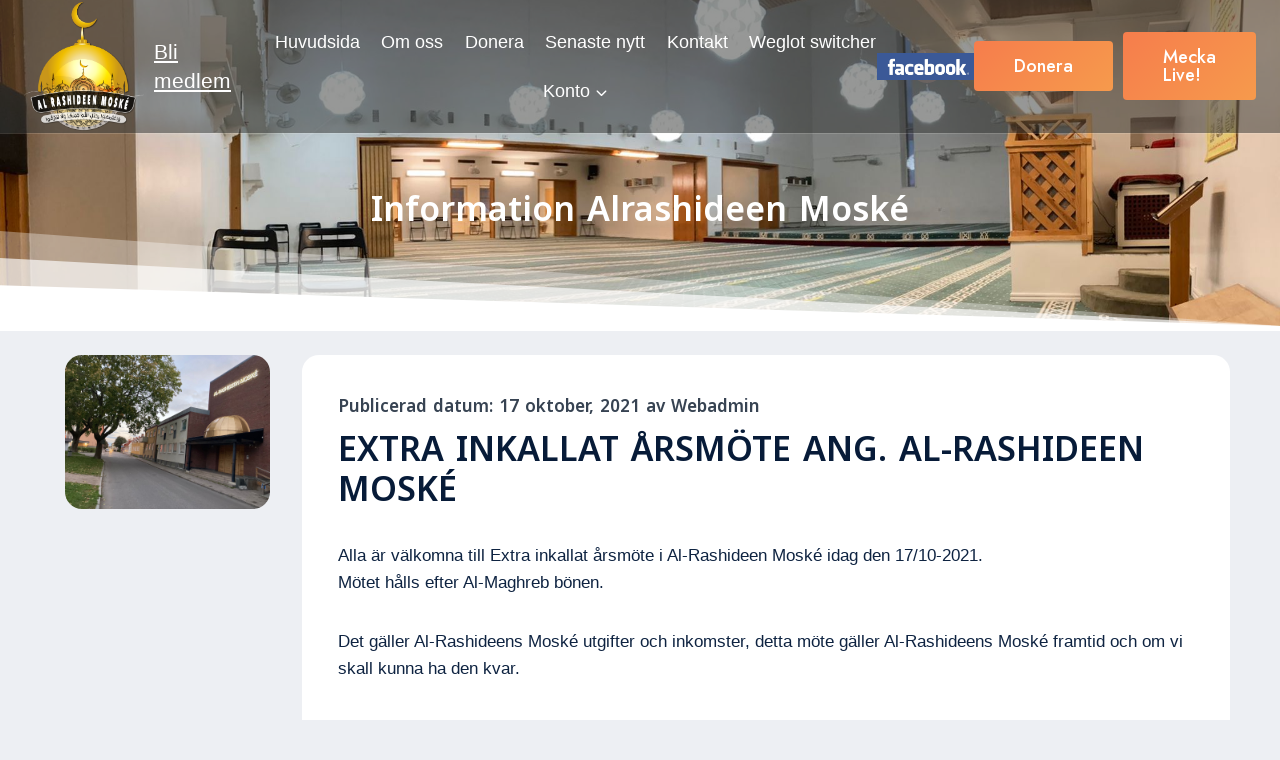

--- FILE ---
content_type: text/html; charset=UTF-8
request_url: https://alrashideenmoske.se/2021/10/17/arsmote-ang-al-rashideen-moske/
body_size: 20337
content:
<!doctype html>
<html lang="sv-SE" class="no-js" itemtype="https://schema.org/Blog" itemscope>
<head>
	<meta charset="UTF-8">
	<meta name="viewport" content="width=device-width, initial-scale=1, minimum-scale=1">
	<title>Extra inkallat årsmöte ang. Al-Rashideen Moské &#8211; Al-Rashideen Moské</title>
<meta name='robots' content='max-image-preview:large' />
<link rel="alternate" type="application/rss+xml" title="Al-Rashideen Moské &raquo; Webbflöde" href="https://alrashideenmoske.se/feed/" />
<link rel="alternate" type="application/rss+xml" title="Al-Rashideen Moské &raquo; Kommentarsflöde" href="https://alrashideenmoske.se/comments/feed/" />
<link rel="alternate" type="text/calendar" title="Al-Rashideen Moské &raquo; iCal Feed" href="https://alrashideenmoske.se/events/?ical=1" />
			<script>document.documentElement.classList.remove( 'no-js' );</script>
			<link rel="alternate" type="application/rss+xml" title="Al-Rashideen Moské &raquo; Kommentarsflöde för Extra inkallat årsmöte ang. Al-Rashideen Moské" href="https://alrashideenmoske.se/2021/10/17/arsmote-ang-al-rashideen-moske/feed/" />
<link rel="alternate" title="oEmbed (JSON)" type="application/json+oembed" href="https://alrashideenmoske.se/wp-json/oembed/1.0/embed?url=https%3A%2F%2Falrashideenmoske.se%2F2021%2F10%2F17%2Farsmote-ang-al-rashideen-moske%2F" />
<link rel="alternate" title="oEmbed (XML)" type="text/xml+oembed" href="https://alrashideenmoske.se/wp-json/oembed/1.0/embed?url=https%3A%2F%2Falrashideenmoske.se%2F2021%2F10%2F17%2Farsmote-ang-al-rashideen-moske%2F&#038;format=xml" />
<style id='wp-img-auto-sizes-contain-inline-css'>
img:is([sizes=auto i],[sizes^="auto," i]){contain-intrinsic-size:3000px 1500px}
/*# sourceURL=wp-img-auto-sizes-contain-inline-css */
</style>
<link rel='stylesheet' id='timetable-style-css' href='https://alrashideenmoske.se/wp-content/plugins/daily-prayer-time-for-mosques/Models/../Assets/css/styles.css?ver=2025.01.17' media='all' />
<link rel='stylesheet' id='verge-style-css' href='https://alrashideenmoske.se/wp-content/plugins/daily-prayer-time-for-mosques/Models/../Assets/css/vergestyles.css?ver=2025.01.17' media='all' />
<link rel='stylesheet' id='jquery-ui_css-css' href='https://alrashideenmoske.se/wp-content/plugins/daily-prayer-time-for-mosques/Models/../Assets/css/jquery-ui-1.12.1.css?ver=2025.01.17' media='all' />
<link rel='stylesheet' id='bootstrap-select-css' href='https://alrashideenmoske.se/wp-content/plugins/daily-prayer-time-for-mosques/Models/../Assets/css/bootstrap-select.min-1.13.14.css?ver=2025.01.17' media='all' />
<link rel='stylesheet' id='kadence-blocks-rowlayout-css' href='https://alrashideenmoske.se/wp-content/plugins/kadence-blocks/dist/style-blocks-rowlayout.css?ver=3.4.6' media='all' />
<link rel='stylesheet' id='kadence-blocks-column-css' href='https://alrashideenmoske.se/wp-content/plugins/kadence-blocks/dist/style-blocks-column.css?ver=3.4.6' media='all' />
<link rel='stylesheet' id='kadence-blocks-infobox-css' href='https://alrashideenmoske.se/wp-content/plugins/kadence-blocks/dist/style-blocks-infobox.css?ver=3.4.6' media='all' />
<style id='kadence-blocks-advancedheading-inline-css'>
.wp-block-kadence-advancedheading mark{background:transparent;border-style:solid;border-width:0}.wp-block-kadence-advancedheading mark.kt-highlight{color:#f76a0c;}.kb-adv-heading-icon{display: inline-flex;justify-content: center;align-items: center;} .is-layout-constrained > .kb-advanced-heading-link {display: block;}.single-content .kadence-advanced-heading-wrapper h1, .single-content .kadence-advanced-heading-wrapper h2, .single-content .kadence-advanced-heading-wrapper h3, .single-content .kadence-advanced-heading-wrapper h4, .single-content .kadence-advanced-heading-wrapper h5, .single-content .kadence-advanced-heading-wrapper h6 {margin: 1.5em 0 .5em;}.single-content .kadence-advanced-heading-wrapper+* { margin-top:0;}
/*# sourceURL=kadence-blocks-advancedheading-inline-css */
</style>
<style id='wp-emoji-styles-inline-css'>

	img.wp-smiley, img.emoji {
		display: inline !important;
		border: none !important;
		box-shadow: none !important;
		height: 1em !important;
		width: 1em !important;
		margin: 0 0.07em !important;
		vertical-align: -0.1em !important;
		background: none !important;
		padding: 0 !important;
	}
/*# sourceURL=wp-emoji-styles-inline-css */
</style>
<link rel='stylesheet' id='wp-block-library-css' href='https://alrashideenmoske.se/wp-includes/css/dist/block-library/style.min.css?ver=6.9' media='all' />
<style id='global-styles-inline-css'>
:root{--wp--preset--aspect-ratio--square: 1;--wp--preset--aspect-ratio--4-3: 4/3;--wp--preset--aspect-ratio--3-4: 3/4;--wp--preset--aspect-ratio--3-2: 3/2;--wp--preset--aspect-ratio--2-3: 2/3;--wp--preset--aspect-ratio--16-9: 16/9;--wp--preset--aspect-ratio--9-16: 9/16;--wp--preset--color--black: #000000;--wp--preset--color--cyan-bluish-gray: #abb8c3;--wp--preset--color--white: #ffffff;--wp--preset--color--pale-pink: #f78da7;--wp--preset--color--vivid-red: #cf2e2e;--wp--preset--color--luminous-vivid-orange: #ff6900;--wp--preset--color--luminous-vivid-amber: #fcb900;--wp--preset--color--light-green-cyan: #7bdcb5;--wp--preset--color--vivid-green-cyan: #00d084;--wp--preset--color--pale-cyan-blue: #8ed1fc;--wp--preset--color--vivid-cyan-blue: #0693e3;--wp--preset--color--vivid-purple: #9b51e0;--wp--preset--color--theme-palette-1: var(--global-palette1);--wp--preset--color--theme-palette-2: var(--global-palette2);--wp--preset--color--theme-palette-3: var(--global-palette3);--wp--preset--color--theme-palette-4: var(--global-palette4);--wp--preset--color--theme-palette-5: var(--global-palette5);--wp--preset--color--theme-palette-6: var(--global-palette6);--wp--preset--color--theme-palette-7: var(--global-palette7);--wp--preset--color--theme-palette-8: var(--global-palette8);--wp--preset--color--theme-palette-9: var(--global-palette9);--wp--preset--gradient--vivid-cyan-blue-to-vivid-purple: linear-gradient(135deg,rgb(6,147,227) 0%,rgb(155,81,224) 100%);--wp--preset--gradient--light-green-cyan-to-vivid-green-cyan: linear-gradient(135deg,rgb(122,220,180) 0%,rgb(0,208,130) 100%);--wp--preset--gradient--luminous-vivid-amber-to-luminous-vivid-orange: linear-gradient(135deg,rgb(252,185,0) 0%,rgb(255,105,0) 100%);--wp--preset--gradient--luminous-vivid-orange-to-vivid-red: linear-gradient(135deg,rgb(255,105,0) 0%,rgb(207,46,46) 100%);--wp--preset--gradient--very-light-gray-to-cyan-bluish-gray: linear-gradient(135deg,rgb(238,238,238) 0%,rgb(169,184,195) 100%);--wp--preset--gradient--cool-to-warm-spectrum: linear-gradient(135deg,rgb(74,234,220) 0%,rgb(151,120,209) 20%,rgb(207,42,186) 40%,rgb(238,44,130) 60%,rgb(251,105,98) 80%,rgb(254,248,76) 100%);--wp--preset--gradient--blush-light-purple: linear-gradient(135deg,rgb(255,206,236) 0%,rgb(152,150,240) 100%);--wp--preset--gradient--blush-bordeaux: linear-gradient(135deg,rgb(254,205,165) 0%,rgb(254,45,45) 50%,rgb(107,0,62) 100%);--wp--preset--gradient--luminous-dusk: linear-gradient(135deg,rgb(255,203,112) 0%,rgb(199,81,192) 50%,rgb(65,88,208) 100%);--wp--preset--gradient--pale-ocean: linear-gradient(135deg,rgb(255,245,203) 0%,rgb(182,227,212) 50%,rgb(51,167,181) 100%);--wp--preset--gradient--electric-grass: linear-gradient(135deg,rgb(202,248,128) 0%,rgb(113,206,126) 100%);--wp--preset--gradient--midnight: linear-gradient(135deg,rgb(2,3,129) 0%,rgb(40,116,252) 100%);--wp--preset--font-size--small: var(--global-font-size-small);--wp--preset--font-size--medium: var(--global-font-size-medium);--wp--preset--font-size--large: var(--global-font-size-large);--wp--preset--font-size--x-large: 42px;--wp--preset--font-size--larger: var(--global-font-size-larger);--wp--preset--font-size--xxlarge: var(--global-font-size-xxlarge);--wp--preset--spacing--20: 0.44rem;--wp--preset--spacing--30: 0.67rem;--wp--preset--spacing--40: 1rem;--wp--preset--spacing--50: 1.5rem;--wp--preset--spacing--60: 2.25rem;--wp--preset--spacing--70: 3.38rem;--wp--preset--spacing--80: 5.06rem;--wp--preset--shadow--natural: 6px 6px 9px rgba(0, 0, 0, 0.2);--wp--preset--shadow--deep: 12px 12px 50px rgba(0, 0, 0, 0.4);--wp--preset--shadow--sharp: 6px 6px 0px rgba(0, 0, 0, 0.2);--wp--preset--shadow--outlined: 6px 6px 0px -3px rgb(255, 255, 255), 6px 6px rgb(0, 0, 0);--wp--preset--shadow--crisp: 6px 6px 0px rgb(0, 0, 0);}:where(.is-layout-flex){gap: 0.5em;}:where(.is-layout-grid){gap: 0.5em;}body .is-layout-flex{display: flex;}.is-layout-flex{flex-wrap: wrap;align-items: center;}.is-layout-flex > :is(*, div){margin: 0;}body .is-layout-grid{display: grid;}.is-layout-grid > :is(*, div){margin: 0;}:where(.wp-block-columns.is-layout-flex){gap: 2em;}:where(.wp-block-columns.is-layout-grid){gap: 2em;}:where(.wp-block-post-template.is-layout-flex){gap: 1.25em;}:where(.wp-block-post-template.is-layout-grid){gap: 1.25em;}.has-black-color{color: var(--wp--preset--color--black) !important;}.has-cyan-bluish-gray-color{color: var(--wp--preset--color--cyan-bluish-gray) !important;}.has-white-color{color: var(--wp--preset--color--white) !important;}.has-pale-pink-color{color: var(--wp--preset--color--pale-pink) !important;}.has-vivid-red-color{color: var(--wp--preset--color--vivid-red) !important;}.has-luminous-vivid-orange-color{color: var(--wp--preset--color--luminous-vivid-orange) !important;}.has-luminous-vivid-amber-color{color: var(--wp--preset--color--luminous-vivid-amber) !important;}.has-light-green-cyan-color{color: var(--wp--preset--color--light-green-cyan) !important;}.has-vivid-green-cyan-color{color: var(--wp--preset--color--vivid-green-cyan) !important;}.has-pale-cyan-blue-color{color: var(--wp--preset--color--pale-cyan-blue) !important;}.has-vivid-cyan-blue-color{color: var(--wp--preset--color--vivid-cyan-blue) !important;}.has-vivid-purple-color{color: var(--wp--preset--color--vivid-purple) !important;}.has-black-background-color{background-color: var(--wp--preset--color--black) !important;}.has-cyan-bluish-gray-background-color{background-color: var(--wp--preset--color--cyan-bluish-gray) !important;}.has-white-background-color{background-color: var(--wp--preset--color--white) !important;}.has-pale-pink-background-color{background-color: var(--wp--preset--color--pale-pink) !important;}.has-vivid-red-background-color{background-color: var(--wp--preset--color--vivid-red) !important;}.has-luminous-vivid-orange-background-color{background-color: var(--wp--preset--color--luminous-vivid-orange) !important;}.has-luminous-vivid-amber-background-color{background-color: var(--wp--preset--color--luminous-vivid-amber) !important;}.has-light-green-cyan-background-color{background-color: var(--wp--preset--color--light-green-cyan) !important;}.has-vivid-green-cyan-background-color{background-color: var(--wp--preset--color--vivid-green-cyan) !important;}.has-pale-cyan-blue-background-color{background-color: var(--wp--preset--color--pale-cyan-blue) !important;}.has-vivid-cyan-blue-background-color{background-color: var(--wp--preset--color--vivid-cyan-blue) !important;}.has-vivid-purple-background-color{background-color: var(--wp--preset--color--vivid-purple) !important;}.has-black-border-color{border-color: var(--wp--preset--color--black) !important;}.has-cyan-bluish-gray-border-color{border-color: var(--wp--preset--color--cyan-bluish-gray) !important;}.has-white-border-color{border-color: var(--wp--preset--color--white) !important;}.has-pale-pink-border-color{border-color: var(--wp--preset--color--pale-pink) !important;}.has-vivid-red-border-color{border-color: var(--wp--preset--color--vivid-red) !important;}.has-luminous-vivid-orange-border-color{border-color: var(--wp--preset--color--luminous-vivid-orange) !important;}.has-luminous-vivid-amber-border-color{border-color: var(--wp--preset--color--luminous-vivid-amber) !important;}.has-light-green-cyan-border-color{border-color: var(--wp--preset--color--light-green-cyan) !important;}.has-vivid-green-cyan-border-color{border-color: var(--wp--preset--color--vivid-green-cyan) !important;}.has-pale-cyan-blue-border-color{border-color: var(--wp--preset--color--pale-cyan-blue) !important;}.has-vivid-cyan-blue-border-color{border-color: var(--wp--preset--color--vivid-cyan-blue) !important;}.has-vivid-purple-border-color{border-color: var(--wp--preset--color--vivid-purple) !important;}.has-vivid-cyan-blue-to-vivid-purple-gradient-background{background: var(--wp--preset--gradient--vivid-cyan-blue-to-vivid-purple) !important;}.has-light-green-cyan-to-vivid-green-cyan-gradient-background{background: var(--wp--preset--gradient--light-green-cyan-to-vivid-green-cyan) !important;}.has-luminous-vivid-amber-to-luminous-vivid-orange-gradient-background{background: var(--wp--preset--gradient--luminous-vivid-amber-to-luminous-vivid-orange) !important;}.has-luminous-vivid-orange-to-vivid-red-gradient-background{background: var(--wp--preset--gradient--luminous-vivid-orange-to-vivid-red) !important;}.has-very-light-gray-to-cyan-bluish-gray-gradient-background{background: var(--wp--preset--gradient--very-light-gray-to-cyan-bluish-gray) !important;}.has-cool-to-warm-spectrum-gradient-background{background: var(--wp--preset--gradient--cool-to-warm-spectrum) !important;}.has-blush-light-purple-gradient-background{background: var(--wp--preset--gradient--blush-light-purple) !important;}.has-blush-bordeaux-gradient-background{background: var(--wp--preset--gradient--blush-bordeaux) !important;}.has-luminous-dusk-gradient-background{background: var(--wp--preset--gradient--luminous-dusk) !important;}.has-pale-ocean-gradient-background{background: var(--wp--preset--gradient--pale-ocean) !important;}.has-electric-grass-gradient-background{background: var(--wp--preset--gradient--electric-grass) !important;}.has-midnight-gradient-background{background: var(--wp--preset--gradient--midnight) !important;}.has-small-font-size{font-size: var(--wp--preset--font-size--small) !important;}.has-medium-font-size{font-size: var(--wp--preset--font-size--medium) !important;}.has-large-font-size{font-size: var(--wp--preset--font-size--large) !important;}.has-x-large-font-size{font-size: var(--wp--preset--font-size--x-large) !important;}
/*# sourceURL=global-styles-inline-css */
</style>

<style id='classic-theme-styles-inline-css'>
/*! This file is auto-generated */
.wp-block-button__link{color:#fff;background-color:#32373c;border-radius:9999px;box-shadow:none;text-decoration:none;padding:calc(.667em + 2px) calc(1.333em + 2px);font-size:1.125em}.wp-block-file__button{background:#32373c;color:#fff;text-decoration:none}
/*# sourceURL=/wp-includes/css/classic-themes.min.css */
</style>
<link rel='stylesheet' id='style_cpta_front-css' href='https://alrashideenmoske.se/wp-content/plugins/custom-post-type-pdf-attachment/css/style_front.css?ver=6.9' media='all' />
<link rel='stylesheet' id='give-styles-css' href='https://alrashideenmoske.se/wp-content/plugins/give/assets/dist/css/give.css?ver=3.19.4' media='all' />
<link rel='stylesheet' id='give-donation-summary-style-frontend-css' href='https://alrashideenmoske.se/wp-content/plugins/give/assets/dist/css/give-donation-summary.css?ver=3.19.4' media='all' />
<link rel='stylesheet' id='weglot-css-css' href='https://alrashideenmoske.se/wp-content/plugins/weglot/dist/css/front-css.css?ver=4.3.0' media='all' />
<link rel='stylesheet' id='new-flag-css-css' href='https://alrashideenmoske.se/wp-content/plugins/weglot/app/styles/new-flags.css?ver=4.3.0' media='all' />
<link rel='stylesheet' id='kadence-global-css' href='https://alrashideenmoske.se/wp-content/themes/kadence/assets/css/global.min.css?ver=1.2.9' media='all' />
<style id='kadence-global-inline-css'>
/* Kadence Base CSS */
:root{--global-palette1:#393a39;--global-palette2:#757575;--global-palette3:#071b38;--global-palette4:#0e2341;--global-palette5:#374352;--global-palette6:#697380;--global-palette7:#dadde4;--global-palette8:#edeff3;--global-palette9:#ffffff;--global-palette9rgb:255, 255, 255;--global-palette-highlight:var(--global-palette1);--global-palette-highlight-alt:var(--global-palette2);--global-palette-highlight-alt2:var(--global-palette9);--global-palette-btn-bg:linear-gradient(135deg,rgb(246,125,76) 0%,rgb(246,154,76) 100%);--global-palette-btn-bg-hover:linear-gradient(135deg,rgb(246,154,76) 0%,rgb(246,125,76) 99%);--global-palette-btn:#ffffff;--global-palette-btn-hover:#ffffff;--global-body-font-family:-apple-system,BlinkMacSystemFont,"Segoe UI",Roboto,Oxygen-Sans,Ubuntu,Cantarell,"Helvetica Neue",sans-serif, "Apple Color Emoji", "Segoe UI Emoji", "Segoe UI Symbol";--global-heading-font-family:'Noto Kufi Arabic', sans-serif;--global-primary-nav-font-family:inherit;--global-fallback-font:sans-serif;--global-display-fallback-font:sans-serif;--global-content-width:1290px;--global-content-narrow-width:842px;--global-content-edge-padding:1.5rem;--global-content-boxed-padding:2rem;--global-calc-content-width:calc(1290px - var(--global-content-edge-padding) - var(--global-content-edge-padding) );--wp--style--global--content-size:var(--global-calc-content-width);}.wp-site-blocks{--global-vw:calc( 100vw - ( 0.5 * var(--scrollbar-offset)));}body{background:var(--global-palette8);}body, input, select, optgroup, textarea{font-style:normal;font-weight:400;font-size:17px;line-height:1.6;font-family:var(--global-body-font-family);color:var(--global-palette4);}.content-bg, body.content-style-unboxed .site{background:var(--global-palette9);}h1,h2,h3,h4,h5,h6{font-family:var(--global-heading-font-family);}h1{font-style:normal;font-weight:400;font-size:50px;line-height:1.3;font-family:Helvetica, sans-serif;text-transform:none;color:var(--global-palette3);}h2{font-style:normal;font-weight:600;font-size:34px;line-height:1.2;text-transform:none;color:var(--global-palette3);}h3{font-style:normal;font-weight:600;font-size:22px;line-height:1.5;text-transform:none;color:var(--global-palette3);}h4{font-style:normal;font-weight:600;font-size:20px;line-height:1.5;text-transform:none;color:var(--global-palette4);}h5{font-style:normal;font-weight:600;font-size:18px;line-height:1.5;text-transform:none;color:var(--global-palette4);}h6{font-style:normal;font-weight:600;font-size:17px;line-height:1.5;text-transform:none;color:var(--global-palette5);}@media all and (max-width: 1024px){h2{font-size:34px;}}@media all and (max-width: 767px){h2{font-size:28px;}}.entry-hero .kadence-breadcrumbs{max-width:1290px;}.site-container, .site-header-row-layout-contained, .site-footer-row-layout-contained, .entry-hero-layout-contained, .comments-area, .alignfull > .wp-block-cover__inner-container, .alignwide > .wp-block-cover__inner-container{max-width:var(--global-content-width);}.content-width-narrow .content-container.site-container, .content-width-narrow .hero-container.site-container{max-width:var(--global-content-narrow-width);}@media all and (min-width: 1520px){.wp-site-blocks .content-container  .alignwide{margin-left:-115px;margin-right:-115px;width:unset;max-width:unset;}}@media all and (min-width: 1102px){.content-width-narrow .wp-site-blocks .content-container .alignwide{margin-left:-130px;margin-right:-130px;width:unset;max-width:unset;}}.content-style-boxed .wp-site-blocks .entry-content .alignwide{margin-left:calc( -1 * var( --global-content-boxed-padding ) );margin-right:calc( -1 * var( --global-content-boxed-padding ) );}.content-area{margin-top:5rem;margin-bottom:5rem;}@media all and (max-width: 1024px){.content-area{margin-top:3rem;margin-bottom:3rem;}}@media all and (max-width: 767px){.content-area{margin-top:2rem;margin-bottom:2rem;}}@media all and (max-width: 1024px){:root{--global-content-boxed-padding:2rem;}}@media all and (max-width: 767px){:root{--global-content-boxed-padding:1.5rem;}}.entry-content-wrap{padding:2rem;}@media all and (max-width: 1024px){.entry-content-wrap{padding:2rem;}}@media all and (max-width: 767px){.entry-content-wrap{padding:1.5rem;}}.entry.single-entry{box-shadow:0px 15px 15px -10px rgba(0,0,0,0.05);}.entry.loop-entry{box-shadow:0px 15px 15px -10px rgba(0,0,0,0.05);}.loop-entry .entry-content-wrap{padding:2rem;}@media all and (max-width: 1024px){.loop-entry .entry-content-wrap{padding:2rem;}}@media all and (max-width: 767px){.loop-entry .entry-content-wrap{padding:1.5rem;}}.elementor-button-wrapper .elementor-button{background-image:var(--global-palette-btn-bg);}.elementor-button-wrapper .elementor-button:hover, .elementor-button-wrapper .elementor-button:focus{background-image:var(--global-palette-btn-bg-hover);}button, .button, .wp-block-button__link, input[type="button"], input[type="reset"], input[type="submit"], .fl-button, .elementor-button-wrapper .elementor-button{font-style:normal;font-weight:500;font-size:18px;line-height:1;letter-spacing:0px;font-family:Jost, sans-serif;text-transform:capitalize;border-radius:4px;padding:16px 40px 16px 40px;box-shadow:0px 0px 0px -7px rgba(0,0,0,0);}.wp-block-button.is-style-outline .wp-block-button__link{padding:16px 40px 16px 40px;}button:hover, button:focus, button:active, .button:hover, .button:focus, .button:active, .wp-block-button__link:hover, .wp-block-button__link:focus, .wp-block-button__link:active, input[type="button"]:hover, input[type="button"]:focus, input[type="button"]:active, input[type="reset"]:hover, input[type="reset"]:focus, input[type="reset"]:active, input[type="submit"]:hover, input[type="submit"]:focus, input[type="submit"]:active, .elementor-button-wrapper .elementor-button:hover, .elementor-button-wrapper .elementor-button:focus, .elementor-button-wrapper .elementor-button:active{box-shadow:0px 15px 25px -7px rgba(0,0,0,0.1);}.kb-button.kb-btn-global-outline.kb-btn-global-inherit{padding-top:calc(16px - 2px);padding-right:calc(40px - 2px);padding-bottom:calc(16px - 2px);padding-left:calc(40px - 2px);}@media all and (min-width: 1025px){.transparent-header .entry-hero .entry-hero-container-inner{padding-top:90px;}}@media all and (max-width: 1024px){.mobile-transparent-header .entry-hero .entry-hero-container-inner{padding-top:90px;}}@media all and (max-width: 767px){.mobile-transparent-header .entry-hero .entry-hero-container-inner{padding-top:90px;}}.comment-metadata a:not(.comment-edit-link), .comment-body .edit-link:before{display:none;}body.single .entry-related{background:var(--global-palette7);}.wp-site-blocks .entry-related h2.entry-related-title{font-style:normal;}.wp-site-blocks .post-title h1{font-style:normal;color:#ffffff;}.post-title .entry-taxonomies, .post-title .entry-taxonomies a{font-style:normal;font-weight:normal;line-height:1.4;color:var(--global-palette1);}.post-title .entry-taxonomies a:hover{color:var(--global-palette2);}.post-title .entry-taxonomies .category-style-pill a{background:var(--global-palette1);}.post-title .entry-taxonomies .category-style-pill a:hover{background:var(--global-palette2);}.post-title .entry-meta{color:#ffffff;}.post-title .kadence-breadcrumbs{color:#ffffff;}.entry-hero.post-hero-section .entry-header{min-height:400px;}.post-hero-section .hero-section-overlay{background:rgba(43,35,34,0.55);}.loop-entry.type-post h2.entry-title{font-style:normal;font-size:24px;color:var(--global-palette4);}@media all and (max-width: 767px){.loop-entry.type-post h2.entry-title{font-size:24px;}}.loop-entry.type-post .entry-taxonomies, .loop-entry.type-post .entry-taxonomies a{color:var(--global-palette1);}.loop-entry.type-post .entry-taxonomies .category-style-pill a{background:var(--global-palette1);}.loop-entry.type-post .entry-meta{color:#929292;}
/* Kadence Header CSS */
@media all and (max-width: 1024px){.mobile-transparent-header #masthead{position:absolute;left:0px;right:0px;z-index:100;}.kadence-scrollbar-fixer.mobile-transparent-header #masthead{right:var(--scrollbar-offset,0);}.mobile-transparent-header #masthead, .mobile-transparent-header .site-top-header-wrap .site-header-row-container-inner, .mobile-transparent-header .site-main-header-wrap .site-header-row-container-inner, .mobile-transparent-header .site-bottom-header-wrap .site-header-row-container-inner{background:transparent;}.site-header-row-tablet-layout-fullwidth, .site-header-row-tablet-layout-standard{padding:0px;}}@media all and (min-width: 1025px){.transparent-header #masthead{position:absolute;left:0px;right:0px;z-index:100;}.transparent-header.kadence-scrollbar-fixer #masthead{right:var(--scrollbar-offset,0);}.transparent-header #masthead, .transparent-header .site-top-header-wrap .site-header-row-container-inner, .transparent-header .site-main-header-wrap .site-header-row-container-inner, .transparent-header .site-bottom-header-wrap .site-header-row-container-inner{background:transparent;}}.site-branding a.brand img{max-width:120px;}.site-branding a.brand img.svg-logo-image{width:120px;}.site-branding{padding:0px 0px 0px 0px;}#masthead, #masthead .kadence-sticky-header.item-is-fixed:not(.item-at-start):not(.site-header-row-container):not(.site-main-header-wrap), #masthead .kadence-sticky-header.item-is-fixed:not(.item-at-start) > .site-header-row-container-inner{background:#ffffff;}.site-main-header-wrap .site-header-row-container-inner{background:var(--global-palette4);}.site-main-header-inner-wrap{min-height:90px;}.transparent-header #masthead .site-main-header-wrap .site-header-row-container-inner{background:rgba(57,58,57,0.52);}.transparent-header #wrapper #masthead{border-bottom:1px solid rgba(247,243,238,0.15);}.header-navigation[class*="header-navigation-style-underline"] .header-menu-container.primary-menu-container>ul>li>a:after{width:calc( 100% - 1.2em);}.main-navigation .primary-menu-container > ul > li.menu-item > a{padding-left:calc(1.2em / 2);padding-right:calc(1.2em / 2);padding-top:0.6em;padding-bottom:0.6em;color:var(--global-palette9);}.main-navigation .primary-menu-container > ul > li.menu-item .dropdown-nav-special-toggle{right:calc(1.2em / 2);}.main-navigation .primary-menu-container > ul li.menu-item > a{font-style:normal;font-weight:500;font-size:18px;}.main-navigation .primary-menu-container > ul > li.menu-item > a:hover{color:#ffad58;}.main-navigation .primary-menu-container > ul > li.menu-item.current-menu-item > a{color:#f1a100;}.header-navigation .header-menu-container ul ul.sub-menu, .header-navigation .header-menu-container ul ul.submenu{background:var(--global-palette3);box-shadow:0px 2px 13px 0px rgba(0,0,0,0.1);}.header-navigation .header-menu-container ul ul li.menu-item, .header-menu-container ul.menu > li.kadence-menu-mega-enabled > ul > li.menu-item > a{border-bottom:1px solid rgba(255,255,255,0.1);}.header-navigation .header-menu-container ul ul li.menu-item > a{width:200px;padding-top:1em;padding-bottom:1em;color:var(--global-palette8);font-style:normal;font-size:17px;line-height:1;}.header-navigation .header-menu-container ul ul li.menu-item > a:hover{color:var(--global-palette9);background:var(--global-palette4);}.header-navigation .header-menu-container ul ul li.menu-item.current-menu-item > a{color:var(--global-palette9);background:var(--global-palette4);}.mobile-toggle-open-container .menu-toggle-open, .mobile-toggle-open-container .menu-toggle-open:focus{color:#ffffff;padding:0.4em 0.6em 0.4em 0.6em;font-size:14px;}.mobile-toggle-open-container .menu-toggle-open.menu-toggle-style-bordered{border:1px solid currentColor;}.mobile-toggle-open-container .menu-toggle-open .menu-toggle-icon{font-size:25px;}.mobile-toggle-open-container .menu-toggle-open:hover, .mobile-toggle-open-container .menu-toggle-open:focus-visible{color:var(--global-palette-highlight);}.mobile-navigation ul li{font-style:normal;font-size:18px;}.mobile-navigation ul li a{padding-top:1em;padding-bottom:1em;}.mobile-navigation ul li > a, .mobile-navigation ul li.menu-item-has-children > .drawer-nav-drop-wrap{color:var(--global-palette8);}.mobile-navigation ul li.current-menu-item > a, .mobile-navigation ul li.current-menu-item.menu-item-has-children > .drawer-nav-drop-wrap{color:var(--global-palette-highlight);}.mobile-navigation ul li.menu-item-has-children .drawer-nav-drop-wrap, .mobile-navigation ul li:not(.menu-item-has-children) a{border-bottom:1px solid rgba(255,255,255,0.1);}.mobile-navigation:not(.drawer-navigation-parent-toggle-true) ul li.menu-item-has-children .drawer-nav-drop-wrap button{border-left:1px solid rgba(255,255,255,0.1);}#mobile-drawer .drawer-header .drawer-toggle{padding:0.6em 0.15em 0.6em 0.15em;font-size:24px;}#main-header .header-button{margin:0px 0px 0px 20px;border:2px none transparent;box-shadow:0px 0px 0px -7px rgba(0,0,0,0);}#main-header .header-button:hover{box-shadow:0px 15px 25px -7px rgba(0,0,0,0.1);}.header-html{font-style:normal;font-size:21px;line-height:1.42;color:#e68e01;}.header-html a{color:var(--global-palette9);}.header-html a:hover{color:#f6a84c;}.header-social-wrap{margin:0px 0px 0px 0px;}.header-social-wrap .header-social-inner-wrap{font-size:1em;gap:1.67em;}.header-social-wrap .header-social-inner-wrap .social-button{color:#ffffff;background:rgba(119,105,103,0.62);border:1px none currentColor;border-radius:50px;}.header-social-wrap .header-social-inner-wrap .social-button:hover{color:var(--global-palette1);}
/* Kadence Footer CSS */
.site-middle-footer-wrap .site-footer-row-container-inner{background:var(--global-palette3);font-style:normal;color:var(--global-palette9);border-top:1px none rgba(43,35,34,0.1);border-bottom:1px solid var(--global-palette5);}.site-footer .site-middle-footer-wrap a:where(:not(.button):not(.wp-block-button__link):not(.wp-element-button)){color:var(--global-palette9);}.site-footer .site-middle-footer-wrap a:where(:not(.button):not(.wp-block-button__link):not(.wp-element-button)):hover{color:var(--global-palette1);}.site-middle-footer-inner-wrap{padding-top:60px;padding-bottom:60px;grid-column-gap:50px;grid-row-gap:50px;}.site-middle-footer-inner-wrap .widget{margin-bottom:30px;}.site-middle-footer-inner-wrap .widget-area .widget-title{font-style:normal;font-size:17px;line-height:1.39;text-transform:capitalize;color:var(--global-palette9);}.site-middle-footer-inner-wrap .site-footer-section:not(:last-child):after{right:calc(-50px / 2);}.site-bottom-footer-wrap .site-footer-row-container-inner{background:var(--global-palette3);}.site-bottom-footer-inner-wrap{padding-top:30px;padding-bottom:30px;grid-column-gap:30px;}.site-bottom-footer-inner-wrap .widget{margin-bottom:30px;}.site-bottom-footer-inner-wrap .site-footer-section:not(:last-child):after{right:calc(-30px / 2);}#colophon .footer-html{font-style:normal;color:var(--global-palette9);}
/* Kadence Events CSS */
:root{--tec-color-background-events:transparent;--tec-color-text-event-date:var(--global-palette3);--tec-color-text-event-title:var(--global-palette3);--tec-color-text-events-title:var(--global-palette3);--tec-color-background-view-selector-list-item-hover:var(--global-palette7);--tec-color-background-secondary:var(--global-palette7);--tec-color-link-primary:var(--global-palette3);--tec-color-icon-active:var(--global-palette3);--tec-color-day-marker-month:var(--global-palette4);--tec-color-border-active-month-grid-hover:var(--global-palette5);--tec-color-accent-primary:var(--global-palette1);--tec-color-border-default:var(--global-gray-400);}
/* Kadence Pro Header CSS */
.header-navigation-dropdown-direction-left ul ul.submenu, .header-navigation-dropdown-direction-left ul ul.sub-menu{right:0px;left:auto;}.rtl .header-navigation-dropdown-direction-right ul ul.submenu, .rtl .header-navigation-dropdown-direction-right ul ul.sub-menu{left:0px;right:auto;}.header-account-button .nav-drop-title-wrap > .kadence-svg-iconset, .header-account-button > .kadence-svg-iconset{font-size:1.2em;}.site-header-item .header-account-button .nav-drop-title-wrap, .site-header-item .header-account-wrap > .header-account-button{display:flex;align-items:center;}.header-account-style-icon_label .header-account-label{padding-left:5px;}.header-account-style-label_icon .header-account-label{padding-right:5px;}.site-header-item .header-account-wrap .header-account-button{text-decoration:none;box-shadow:none;color:inherit;background:transparent;padding:0.6em 0em 0.6em 0em;}.header-mobile-account-wrap .header-account-button .nav-drop-title-wrap > .kadence-svg-iconset, .header-mobile-account-wrap .header-account-button > .kadence-svg-iconset{font-size:1.2em;}.header-mobile-account-wrap .header-account-button .nav-drop-title-wrap, .header-mobile-account-wrap > .header-account-button{display:flex;align-items:center;}.header-mobile-account-wrap.header-account-style-icon_label .header-account-label{padding-left:5px;}.header-mobile-account-wrap.header-account-style-label_icon .header-account-label{padding-right:5px;}.header-mobile-account-wrap .header-account-button{text-decoration:none;box-shadow:none;color:inherit;background:transparent;padding:0.6em 0em 0.6em 0em;}#login-drawer .drawer-inner .drawer-content{display:flex;justify-content:center;align-items:center;position:absolute;top:0px;bottom:0px;left:0px;right:0px;padding:0px;}#loginform p label{display:block;}#login-drawer #loginform{width:100%;}#login-drawer #loginform input{width:100%;}#login-drawer #loginform input[type="checkbox"]{width:auto;}#login-drawer .drawer-inner .drawer-header{position:relative;z-index:100;}#login-drawer .drawer-content_inner.widget_login_form_inner{padding:2em;width:100%;max-width:350px;border-radius:.25rem;background:var(--global-palette9);color:var(--global-palette4);}#login-drawer .lost_password a{color:var(--global-palette6);}#login-drawer .lost_password, #login-drawer .register-field{text-align:center;}#login-drawer .widget_login_form_inner p{margin-top:1.2em;margin-bottom:0em;}#login-drawer .widget_login_form_inner p:first-child{margin-top:0em;}#login-drawer .widget_login_form_inner label{margin-bottom:0.5em;}#login-drawer hr.register-divider{margin:1.2em 0;border-width:1px;}#login-drawer .register-field{font-size:90%;}@media all and (min-width: 1025px){#login-drawer hr.register-divider.hide-desktop{display:none;}#login-drawer p.register-field.hide-desktop{display:none;}}@media all and (max-width: 1024px){#login-drawer hr.register-divider.hide-mobile{display:none;}#login-drawer p.register-field.hide-mobile{display:none;}}@media all and (max-width: 767px){#login-drawer hr.register-divider.hide-mobile{display:none;}#login-drawer p.register-field.hide-mobile{display:none;}}.tertiary-navigation .tertiary-menu-container > ul > li.menu-item > a{padding-left:calc(1.2em / 2);padding-right:calc(1.2em / 2);padding-top:0.6em;padding-bottom:0.6em;color:var(--global-palette5);}.tertiary-navigation .tertiary-menu-container > ul > li.menu-item > a:hover{color:var(--global-palette-highlight);}.tertiary-navigation .tertiary-menu-container > ul > li.menu-item.current-menu-item > a{color:var(--global-palette3);}.header-navigation[class*="header-navigation-style-underline"] .header-menu-container.tertiary-menu-container>ul>li>a:after{width:calc( 100% - 1.2em);}.quaternary-navigation .quaternary-menu-container > ul > li.menu-item > a{padding-left:calc(1.2em / 2);padding-right:calc(1.2em / 2);padding-top:0.6em;padding-bottom:0.6em;color:var(--global-palette5);}.quaternary-navigation .quaternary-menu-container > ul > li.menu-item > a:hover{color:var(--global-palette-highlight);}.quaternary-navigation .quaternary-menu-container > ul > li.menu-item.current-menu-item > a{color:var(--global-palette3);}.header-navigation[class*="header-navigation-style-underline"] .header-menu-container.quaternary-menu-container>ul>li>a:after{width:calc( 100% - 1.2em);}#main-header .header-divider{border-right:1px solid var(--global-palette6);height:50%;}#main-header .header-divider2{border-right:1px solid var(--global-palette6);height:50%;}#main-header .header-divider3{border-right:1px solid var(--global-palette6);height:50%;}#mobile-header .header-mobile-divider, #mobile-drawer .header-mobile-divider{border-right:1px solid var(--global-palette6);height:50%;}#mobile-drawer .header-mobile-divider{border-top:1px solid var(--global-palette6);width:50%;}#mobile-header .header-mobile-divider2{border-right:1px solid var(--global-palette6);height:50%;}#mobile-drawer .header-mobile-divider2{border-top:1px solid var(--global-palette6);width:50%;}.header-item-search-bar form ::-webkit-input-placeholder{color:currentColor;opacity:0.5;}.header-item-search-bar form ::placeholder{color:currentColor;opacity:0.5;}.header-search-bar form{max-width:100%;width:240px;}.header-mobile-search-bar form{max-width:calc(100vw - var(--global-sm-spacing) - var(--global-sm-spacing));width:240px;}.header-widget-lstyle-normal .header-widget-area-inner a:not(.button){text-decoration:underline;}.element-contact-inner-wrap{display:flex;flex-wrap:wrap;align-items:center;margin-top:-0.6em;margin-left:calc(-0.6em / 2);margin-right:calc(-0.6em / 2);}.element-contact-inner-wrap .header-contact-item{display:inline-flex;flex-wrap:wrap;align-items:center;margin-top:0.6em;margin-left:calc(0.6em / 2);margin-right:calc(0.6em / 2);}.element-contact-inner-wrap .header-contact-item .kadence-svg-iconset{font-size:1em;}.header-contact-item img{display:inline-block;}.header-contact-item .contact-label{margin-left:0.3em;}.rtl .header-contact-item .contact-label{margin-right:0.3em;margin-left:0px;}.header-mobile-contact-wrap .element-contact-inner-wrap{display:flex;flex-wrap:wrap;align-items:center;margin-top:-0.6em;margin-left:calc(-0.6em / 2);margin-right:calc(-0.6em / 2);}.header-mobile-contact-wrap .element-contact-inner-wrap .header-contact-item{display:inline-flex;flex-wrap:wrap;align-items:center;margin-top:0.6em;margin-left:calc(0.6em / 2);margin-right:calc(0.6em / 2);}.header-mobile-contact-wrap .element-contact-inner-wrap .header-contact-item .kadence-svg-iconset{font-size:1em;}#main-header .header-button2{border:2px none transparent;box-shadow:0px 0px 0px -7px rgba(0,0,0,0);}#main-header .header-button2:hover{box-shadow:0px 15px 25px -7px rgba(0,0,0,0.1);}.mobile-header-button2-wrap .mobile-header-button-inner-wrap .mobile-header-button2{border:2px none transparent;box-shadow:0px 0px 0px -7px rgba(0,0,0,0);}.mobile-header-button2-wrap .mobile-header-button-inner-wrap .mobile-header-button2:hover{box-shadow:0px 15px 25px -7px rgba(0,0,0,0.1);}#widget-drawer.popup-drawer-layout-fullwidth .drawer-content .header-widget2, #widget-drawer.popup-drawer-layout-sidepanel .drawer-inner{max-width:400px;}#widget-drawer.popup-drawer-layout-fullwidth .drawer-content .header-widget2{margin:0 auto;}.widget-toggle-open{display:flex;align-items:center;background:transparent;box-shadow:none;}.widget-toggle-open:hover, .widget-toggle-open:focus{border-color:currentColor;background:transparent;box-shadow:none;}.widget-toggle-open .widget-toggle-icon{display:flex;}.widget-toggle-open .widget-toggle-label{padding-right:5px;}.rtl .widget-toggle-open .widget-toggle-label{padding-left:5px;padding-right:0px;}.widget-toggle-open .widget-toggle-label:empty, .rtl .widget-toggle-open .widget-toggle-label:empty{padding-right:0px;padding-left:0px;}.widget-toggle-open-container .widget-toggle-open{color:var(--global-palette5);padding:0.4em 0.6em 0.4em 0.6em;font-size:14px;}.widget-toggle-open-container .widget-toggle-open.widget-toggle-style-bordered{border:1px solid currentColor;}.widget-toggle-open-container .widget-toggle-open .widget-toggle-icon{font-size:20px;}.widget-toggle-open-container .widget-toggle-open:hover, .widget-toggle-open-container .widget-toggle-open:focus{color:var(--global-palette-highlight);}#widget-drawer .header-widget-2style-normal a:not(.button){text-decoration:underline;}#widget-drawer .header-widget-2style-plain a:not(.button){text-decoration:none;}#widget-drawer .header-widget2 .widget-title{color:var(--global-palette9);}#widget-drawer .header-widget2{color:var(--global-palette8);}#widget-drawer .header-widget2 a:not(.button), #widget-drawer .header-widget2 .drawer-sub-toggle{color:var(--global-palette8);}#widget-drawer .header-widget2 a:not(.button):hover, #widget-drawer .header-widget2 .drawer-sub-toggle:hover{color:var(--global-palette9);}#mobile-secondary-site-navigation ul li{font-size:14px;}#mobile-secondary-site-navigation ul li a{padding-top:1em;padding-bottom:1em;}#mobile-secondary-site-navigation ul li > a, #mobile-secondary-site-navigation ul li.menu-item-has-children > .drawer-nav-drop-wrap{color:var(--global-palette8);}#mobile-secondary-site-navigation ul li.current-menu-item > a, #mobile-secondary-site-navigation ul li.current-menu-item.menu-item-has-children > .drawer-nav-drop-wrap{color:var(--global-palette-highlight);}#mobile-secondary-site-navigation ul li.menu-item-has-children .drawer-nav-drop-wrap, #mobile-secondary-site-navigation ul li:not(.menu-item-has-children) a{border-bottom:1px solid rgba(255,255,255,0.1);}#mobile-secondary-site-navigation:not(.drawer-navigation-parent-toggle-true) ul li.menu-item-has-children .drawer-nav-drop-wrap button{border-left:1px solid rgba(255,255,255,0.1);}
/*# sourceURL=kadence-global-inline-css */
</style>
<link rel='stylesheet' id='kadence-header-css' href='https://alrashideenmoske.se/wp-content/themes/kadence/assets/css/header.min.css?ver=1.2.9' media='all' />
<link rel='stylesheet' id='kadence-content-css' href='https://alrashideenmoske.se/wp-content/themes/kadence/assets/css/content.min.css?ver=1.2.9' media='all' />
<link rel='stylesheet' id='kadence-related-posts-css' href='https://alrashideenmoske.se/wp-content/themes/kadence/assets/css/related-posts.min.css?ver=1.2.9' media='all' />
<link rel='stylesheet' id='kad-splide-css' href='https://alrashideenmoske.se/wp-content/themes/kadence/assets/css/kadence-splide.min.css?ver=1.2.9' media='all' />
<link rel='stylesheet' id='kadence-footer-css' href='https://alrashideenmoske.se/wp-content/themes/kadence/assets/css/footer.min.css?ver=1.2.9' media='all' />
<link rel='stylesheet' id='menu-addons-css' href='https://alrashideenmoske.se/wp-content/plugins/kadence-pro/dist/mega-menu/menu-addon.css?ver=1.1.3' media='all' />
<link rel='stylesheet' id='kadence-tribe-css' href='https://alrashideenmoske.se/wp-content/themes/kadence/assets/css/tribe-events.min.css?ver=1.2.9' media='all' />
<link rel='stylesheet' id='kadence-givewp-css' href='https://alrashideenmoske.se/wp-content/themes/kadence/assets/css/givewp.min.css?ver=1.2.9' media='all' />
<style id='kadence-blocks-global-variables-inline-css'>
:root {--global-kb-font-size-sm:clamp(0.8rem, 0.73rem + 0.217vw, 0.9rem);--global-kb-font-size-md:clamp(1.1rem, 0.995rem + 0.326vw, 1.25rem);--global-kb-font-size-lg:clamp(1.75rem, 1.576rem + 0.543vw, 2rem);--global-kb-font-size-xl:clamp(2.25rem, 1.728rem + 1.63vw, 3rem);--global-kb-font-size-xxl:clamp(2.5rem, 1.456rem + 3.26vw, 4rem);--global-kb-font-size-xxxl:clamp(2.75rem, 0.489rem + 7.065vw, 6rem);}
/*# sourceURL=kadence-blocks-global-variables-inline-css */
</style>
<style id='kadence_blocks_css-inline-css'>
.kb-row-layout-id1455_9436c4-c1 > .kt-row-column-wrap{padding-top:25px;padding-bottom:24px;}.kb-row-layout-id1455_9436c4-c1 > .kt-row-column-wrap > div:not(.added-for-specificity){grid-column:initial;}.kb-row-layout-id1455_9436c4-c1 > .kt-row-column-wrap{grid-template-columns:repeat(3, minmax(0, 1fr));}@media all and (max-width: 767px){.kb-row-layout-id1455_9436c4-c1 > .kt-row-column-wrap > div:not(.added-for-specificity){grid-column:initial;}.kb-row-layout-id1455_9436c4-c1 > .kt-row-column-wrap{grid-template-columns:minmax(0, 1fr);}}.kadence-column1455_ce6218-ba > .kt-inside-inner-col{column-gap:var(--global-kb-gap-sm, 1rem);}.kadence-column1455_ce6218-ba > .kt-inside-inner-col{flex-direction:column;}.kadence-column1455_ce6218-ba > .kt-inside-inner-col > .aligncenter{width:100%;}@media all and (max-width: 1024px){.kadence-column1455_ce6218-ba > .kt-inside-inner-col{flex-direction:column;}}@media all and (max-width: 767px){.kadence-column1455_ce6218-ba > .kt-inside-inner-col{flex-direction:column;}}.wp-block-kadence-column.kb-section-dir-horizontal > .kt-inside-inner-col > .kt-info-box1455_7828e9-c8 .kt-blocks-info-box-link-wrap{max-width:unset;}.kt-info-box1455_7828e9-c8 .kt-blocks-info-box-link-wrap{border-top-left-radius:0px;border-top-right-radius:0px;border-bottom-right-radius:0px;border-bottom-left-radius:0px;background:rgba(242, 242, 242, 0);padding-top:20px;padding-right:20px;padding-bottom:20px;padding-left:20px;}.kt-info-box1455_7828e9-c8 .kt-blocks-info-box-link-wrap:hover{background:rgba(242, 242, 242, 0);}.kt-info-box1455_7828e9-c8.wp-block-kadence-infobox{max-width:100%;}.kt-info-box1455_7828e9-c8 .kadence-info-box-image-inner-intrisic-container{max-width:100px;}.kt-info-box1455_7828e9-c8 .kadence-info-box-image-inner-intrisic-container .kadence-info-box-image-intrisic{padding-bottom:110.6901%;width:739px;height:0px;max-width:100%;}.kt-info-box1455_7828e9-c8 .kadence-info-box-icon-container .kt-info-svg-icon, .kt-info-box1455_7828e9-c8 .kt-info-svg-icon-flip, .kt-info-box1455_7828e9-c8 .kt-blocks-info-box-number{font-size:50px;}.kt-info-box1455_7828e9-c8 .kt-blocks-info-box-media{color:#444444;border-top-width:0px;border-right-width:0px;border-bottom-width:0px;border-left-width:0px;padding-top:10px;padding-right:10px;padding-bottom:10px;padding-left:10px;}.kt-info-box1455_7828e9-c8 .kt-blocks-info-box-media-container{margin-top:0px;margin-right:15px;margin-bottom:0px;margin-left:15px;}.kt-info-box1455_7828e9-c8 .kt-blocks-info-box-link-wrap:hover .kt-blocks-info-box-media{color:#444444;}.kt-info-box1455_7828e9-c8 .kt-infobox-textcontent h2.kt-blocks-info-box-title{color:var(--global-palette9, #ffffff);padding-top:0px;padding-right:0px;padding-bottom:0px;padding-left:0px;margin-top:5px;margin-right:0px;margin-bottom:10px;margin-left:0px;}.kt-info-box1455_7828e9-c8 .kt-infobox-textcontent .kt-blocks-info-box-text{color:var(--global-palette9, #ffffff);}.kt-info-box1455_7828e9-c8 .kt-blocks-info-box-link-wrap:hover .kt-blocks-info-box-text{color:#fed300;}.kt-info-box1455_7828e9-c8 .kt-blocks-info-box-learnmore{background:transparent;border-color:#555555;border-width:0px 0px 0px 0px;padding-top:4px;padding-right:8px;padding-bottom:4px;padding-left:8px;margin-top:10px;margin-right:0px;margin-bottom:10px;margin-left:0px;}.kt-info-box1455_7828e9-c8 .kt-blocks-info-box-link-wrap:hover .kt-blocks-info-box-learnmore,.kt-info-box1455_7828e9-c8 .kt-blocks-info-box-link-wrap .kt-blocks-info-box-learnmore:focus{color:#ffffff;background:#444444;border-color:#444444;}.kadence-column1455_60a472-23 > .kt-inside-inner-col{column-gap:var(--global-kb-gap-sm, 1rem);}.kadence-column1455_60a472-23 > .kt-inside-inner-col{flex-direction:column;}.kadence-column1455_60a472-23 > .kt-inside-inner-col > .aligncenter{width:100%;}@media all and (max-width: 1024px){.kadence-column1455_60a472-23 > .kt-inside-inner-col{flex-direction:column;}}@media all and (max-width: 767px){.kadence-column1455_60a472-23 > .kt-inside-inner-col{flex-direction:column;}}.wp-block-kadence-column.kb-section-dir-horizontal > .kt-inside-inner-col > .kt-info-box1455_2f9c06-50 .kt-blocks-info-box-link-wrap{max-width:unset;}.kt-info-box1455_2f9c06-50 .kt-blocks-info-box-link-wrap{border-top-left-radius:0px;border-top-right-radius:0px;border-bottom-right-radius:0px;border-bottom-left-radius:0px;background:rgba(242, 242, 242, 0);padding-top:20px;padding-right:20px;padding-bottom:20px;padding-left:20px;}.kt-info-box1455_2f9c06-50 .kt-blocks-info-box-link-wrap:hover{background:rgba(242, 242, 242, 0);}.kt-info-box1455_2f9c06-50.wp-block-kadence-infobox{max-width:100%;}.kt-info-box1455_2f9c06-50 .kadence-info-box-image-inner-intrisic-container{max-width:100px;}.kt-info-box1455_2f9c06-50 .kadence-info-box-image-inner-intrisic-container .kadence-info-box-image-intrisic{padding-bottom:100%;width:361px;height:0px;max-width:100%;}.kt-info-box1455_2f9c06-50 .kadence-info-box-icon-container .kt-info-svg-icon, .kt-info-box1455_2f9c06-50 .kt-info-svg-icon-flip, .kt-info-box1455_2f9c06-50 .kt-blocks-info-box-number{font-size:50px;}.kt-info-box1455_2f9c06-50 .kt-blocks-info-box-media{color:#444444;border-top-width:0px;border-right-width:0px;border-bottom-width:0px;border-left-width:0px;padding-top:10px;padding-right:10px;padding-bottom:10px;padding-left:10px;}.kt-info-box1455_2f9c06-50 .kt-blocks-info-box-media-container{margin-top:0px;margin-right:15px;margin-bottom:0px;margin-left:15px;}.kt-info-box1455_2f9c06-50 .kt-blocks-info-box-link-wrap:hover .kt-blocks-info-box-media{color:#444444;}.kt-info-box1455_2f9c06-50 .kt-infobox-textcontent h2.kt-blocks-info-box-title{color:var(--global-palette9, #ffffff);padding-top:0px;padding-right:0px;padding-bottom:0px;padding-left:0px;margin-top:5px;margin-right:0px;margin-bottom:10px;margin-left:0px;}.kt-info-box1455_2f9c06-50 .kt-infobox-textcontent .kt-blocks-info-box-text{color:var(--global-palette9, #ffffff);}.kt-info-box1455_2f9c06-50 .kt-blocks-info-box-link-wrap:hover .kt-blocks-info-box-text{color:#fed300;}.kt-info-box1455_2f9c06-50 .kt-blocks-info-box-learnmore{background:transparent;border-color:#555555;border-width:0px 0px 0px 0px;padding-top:4px;padding-right:8px;padding-bottom:4px;padding-left:8px;margin-top:10px;margin-right:0px;margin-bottom:10px;margin-left:0px;}.kt-info-box1455_2f9c06-50 .kt-blocks-info-box-link-wrap:hover .kt-blocks-info-box-learnmore,.kt-info-box1455_2f9c06-50 .kt-blocks-info-box-link-wrap .kt-blocks-info-box-learnmore:focus{color:#ffffff;background:#444444;border-color:#444444;}.kadence-column1455_afafe8-9d > .kt-inside-inner-col{column-gap:var(--global-kb-gap-sm, 1rem);}.kadence-column1455_afafe8-9d > .kt-inside-inner-col{flex-direction:column;}.kadence-column1455_afafe8-9d > .kt-inside-inner-col > .aligncenter{width:100%;}.kadence-column1455_afafe8-9d:hover > .kt-inside-inner-col{background-color:rgba(0,0,0,0);background-image:none;}@media all and (max-width: 1024px){.kadence-column1455_afafe8-9d > .kt-inside-inner-col{flex-direction:column;}}@media all and (max-width: 767px){.kadence-column1455_afafe8-9d > .kt-inside-inner-col{flex-direction:column;}}.wp-block-kadence-column.kb-section-dir-horizontal > .kt-inside-inner-col > .kt-info-box1455_64e00f-b2 .kt-blocks-info-box-link-wrap{max-width:unset;}.kt-info-box1455_64e00f-b2 .kt-blocks-info-box-link-wrap{border-top-left-radius:0px;border-top-right-radius:0px;border-bottom-right-radius:0px;border-bottom-left-radius:0px;background:rgba(242, 242, 242, 0);padding-top:20px;padding-right:20px;padding-bottom:20px;padding-left:20px;}.kt-info-box1455_64e00f-b2 .kt-blocks-info-box-link-wrap:hover{background:rgba(242, 242, 242, 0);}.kt-info-box1455_64e00f-b2.wp-block-kadence-infobox{max-width:100%;}.kt-info-box1455_64e00f-b2 .kadence-info-box-image-inner-intrisic-container{max-width:100px;}.kt-info-box1455_64e00f-b2 .kadence-info-box-image-inner-intrisic-container .kadence-info-box-image-intrisic{padding-bottom:89.0533%;width:338px;height:0px;max-width:100%;}.kt-info-box1455_64e00f-b2 .kadence-info-box-icon-container .kt-info-svg-icon, .kt-info-box1455_64e00f-b2 .kt-info-svg-icon-flip, .kt-info-box1455_64e00f-b2 .kt-blocks-info-box-number{font-size:50px;}.kt-info-box1455_64e00f-b2 .kt-blocks-info-box-media{color:#444444;border-top-width:0px;border-right-width:0px;border-bottom-width:0px;border-left-width:0px;padding-top:10px;padding-right:10px;padding-bottom:10px;padding-left:10px;}.kt-info-box1455_64e00f-b2 .kt-blocks-info-box-media-container{margin-top:0px;margin-right:15px;margin-bottom:0px;margin-left:15px;}.kt-info-box1455_64e00f-b2 .kt-blocks-info-box-link-wrap:hover .kt-blocks-info-box-media{color:#444444;}.kt-info-box1455_64e00f-b2 .kt-infobox-textcontent h2.kt-blocks-info-box-title{color:var(--global-palette9, #ffffff);padding-top:0px;padding-right:0px;padding-bottom:0px;padding-left:0px;margin-top:5px;margin-right:0px;margin-bottom:10px;margin-left:0px;}.kt-info-box1455_64e00f-b2 .kt-infobox-textcontent .kt-blocks-info-box-text{color:var(--global-palette9, #ffffff);}.kt-info-box1455_64e00f-b2 .kt-blocks-info-box-link-wrap:hover .kt-blocks-info-box-text{color:#fed300;}.kt-info-box1455_64e00f-b2 .kt-blocks-info-box-learnmore{background:transparent;border-color:#555555;border-width:0px 0px 0px 0px;padding-top:4px;padding-right:8px;padding-bottom:4px;padding-left:8px;margin-top:10px;margin-right:0px;margin-bottom:10px;margin-left:0px;}.kt-info-box1455_64e00f-b2 .kt-blocks-info-box-link-wrap:hover .kt-blocks-info-box-learnmore,.kt-info-box1455_64e00f-b2 .kt-blocks-info-box-link-wrap .kt-blocks-info-box-learnmore:focus{color:#ffffff;background:#444444;border-color:#444444;}#kt-layout-id_735b16-cb > .kt-row-column-wrap{z-index:10;position:relative;padding-top:var( --global-kb-row-default-top, 25px );padding-bottom:var( --global-kb-row-default-bottom, 25px );padding-top:190px;padding-bottom:100px;grid-template-columns:minmax(0, 1fr);}#kt-layout-id_735b16-cb{background-image:url('https://alrashideenmoske.se/wp-content/uploads/2021/10/AL_Moske03.jpeg');background-size:cover;background-position:50% 5%;background-attachment:scroll;background-repeat:no-repeat;}#kt-layout-id_735b16-cb .kt-row-layout-bottom-sep{height:100px;}@media all and (max-width: 767px){#kt-layout-id_735b16-cb > .kt-row-column-wrap{grid-template-columns:minmax(0, 1fr);}}.kadence-column_ec4865-2f > .kt-inside-inner-col{column-gap:var(--global-kb-gap-sm, 1rem);}.kadence-column_ec4865-2f > .kt-inside-inner-col{flex-direction:column;}.kadence-column_ec4865-2f > .kt-inside-inner-col > .aligncenter{width:100%;}@media all and (max-width: 1024px){.kadence-column_ec4865-2f > .kt-inside-inner-col{flex-direction:column;}}@media all and (max-width: 767px){.kadence-column_ec4865-2f > .kt-inside-inner-col{flex-direction:column;}}.wp-block-kadence-advancedheading.kt-adv-heading_899e42-b6, .wp-block-kadence-advancedheading.kt-adv-heading_899e42-b6[data-kb-block="kb-adv-heading_899e42-b6"]{text-align:center;}.wp-block-kadence-advancedheading.kt-adv-heading_899e42-b6 mark.kt-highlight, .wp-block-kadence-advancedheading.kt-adv-heading_899e42-b6[data-kb-block="kb-adv-heading_899e42-b6"] mark.kt-highlight{-webkit-box-decoration-break:clone;box-decoration-break:clone;}#kt-layout-id_f5cc89-c8 > .kt-row-column-wrap{padding-top:var( --global-kb-row-default-top, 25px );padding-bottom:var( --global-kb-row-default-bottom, 25px );padding-left:50px;padding-right:50px;grid-template-columns:minmax(0, calc(20% - ((var(--kb-default-row-gutter, var(--global-row-gutter-md, 2rem)) * 1 )/2)))minmax(0, calc(80% - ((var(--kb-default-row-gutter, var(--global-row-gutter-md, 2rem)) * 1 )/2)));}@media all and (max-width: 767px){#kt-layout-id_f5cc89-c8 > .kt-row-column-wrap{grid-template-columns:minmax(0, 1fr);}}.kadence-column_471750-de > .kt-inside-inner-col{column-gap:var(--global-kb-gap-sm, 1rem);}.kadence-column_471750-de > .kt-inside-inner-col{flex-direction:column;}.kadence-column_471750-de > .kt-inside-inner-col > .aligncenter{width:100%;}.kadence-column_471750-de > .kt-inside-inner-col{background-color:rgba(255, 255, 255, 0);}@media all and (max-width: 1024px){.kadence-column_471750-de > .kt-inside-inner-col{flex-direction:column;}}@media all and (max-width: 767px){.kadence-column_471750-de > .kt-inside-inner-col{flex-direction:column;}}.wp-block-kadence-column.kb-section-dir-horizontal > .kt-inside-inner-col > #kt-info-box_f56822-e5 .kt-blocks-info-box-link-wrap{max-width:unset;}#kt-info-box_f56822-e5 .kt-blocks-info-box-link-wrap{background:rgba(255, 255, 255, 0);padding-top:0px;padding-right:0px;padding-bottom:0px;padding-left:0px;}#kt-info-box_f56822-e5.wp-block-kadence-infobox{max-width:100%;}#kt-info-box_f56822-e5 .kadence-info-box-image-inner-intrisic-container{max-width:1080px;}#kt-info-box_f56822-e5 .kadence-info-box-image-inner-intrisic-container .kadence-info-box-image-intrisic{padding-bottom:75%;width:2048px;height:0px;max-width:100%;}#kt-info-box_f56822-e5 .kadence-info-box-icon-container .kt-info-svg-icon, #kt-info-box_f56822-e5 .kt-info-svg-icon-flip, #kt-info-box_f56822-e5 .kt-blocks-info-box-number{font-size:50px;}#kt-info-box_f56822-e5 .kt-blocks-info-box-media{color:#444444;background:transparent;border-color:#444444;border-radius:17px;border-top-width:0px;border-right-width:0px;border-bottom-width:0px;border-left-width:0px;padding-top:0px;padding-right:0px;padding-bottom:0px;padding-left:0px;}#kt-info-box_f56822-e5 .kt-blocks-info-box-media-container{margin-top:0px;margin-right:0px;margin-bottom:0px;}#kt-info-box_f56822-e5 .kt-blocks-info-box-link-wrap:hover .kt-blocks-info-box-media{color:#444444;background:transparent;border-color:#444444;}.wp-block-kadence-column.kb-section-dir-horizontal > .kt-inside-inner-col > #kt-info-box_27f832-2f .kt-blocks-info-box-link-wrap{max-width:unset;}#kt-info-box_27f832-2f .kt-blocks-info-box-link-wrap{border-radius:13px;background:rgba(242, 242, 242, 0);}#kt-info-box_27f832-2f.wp-block-kadence-infobox{max-width:100%;}#kt-info-box_27f832-2f .kadence-info-box-image-inner-intrisic-container{max-width:58px;}#kt-info-box_27f832-2f .kadence-info-box-image-inner-intrisic-container .kadence-info-box-image-intrisic{padding-bottom:122.6601%;width:203px;height:0px;max-width:100%;}#kt-info-box_27f832-2f .kadence-info-box-icon-container .kt-info-svg-icon, #kt-info-box_27f832-2f .kt-info-svg-icon-flip, #kt-info-box_27f832-2f .kt-blocks-info-box-number{font-size:50px;}#kt-info-box_27f832-2f .kt-blocks-info-box-media{color:#444444;background:transparent;border-color:#444444;border-top-width:0px;border-right-width:0px;border-bottom-width:0px;border-left-width:0px;padding-top:10px;padding-right:10px;padding-bottom:10px;padding-left:10px;}#kt-info-box_27f832-2f .kt-blocks-info-box-media-container{margin-top:0px;margin-right:15px;margin-bottom:0px;margin-left:15px;}#kt-info-box_27f832-2f .kt-blocks-info-box-link-wrap:hover .kt-blocks-info-box-media{color:#444444;background:transparent;border-color:#444444;}.kadence-column_0e114b-ba > .kt-inside-inner-col{padding-top:36px;padding-bottom:36px;padding-left:36px;padding-right:36px;}.kadence-column_0e114b-ba > .kt-inside-inner-col,.kadence-column_0e114b-ba > .kt-inside-inner-col:before{border-top-left-radius:17px;border-top-right-radius:17px;border-bottom-right-radius:17px;border-bottom-left-radius:17px;}.kadence-column_0e114b-ba > .kt-inside-inner-col{column-gap:var(--global-kb-gap-sm, 1rem);}.kadence-column_0e114b-ba > .kt-inside-inner-col{flex-direction:column;}.kadence-column_0e114b-ba > .kt-inside-inner-col > .aligncenter{width:100%;}.kadence-column_0e114b-ba > .kt-inside-inner-col{background-color:var(--global-palette9, #ffffff);}@media all and (max-width: 1024px){.kadence-column_0e114b-ba > .kt-inside-inner-col{flex-direction:column;}}@media all and (max-width: 767px){.kadence-column_0e114b-ba > .kt-inside-inner-col{flex-direction:column;}}.wp-block-kadence-advancedheading.kt-adv-heading_37c53b-4c, .wp-block-kadence-advancedheading.kt-adv-heading_37c53b-4c[data-kb-block="kb-adv-heading_37c53b-4c"]{line-height:30px;}.wp-block-kadence-advancedheading.kt-adv-heading_37c53b-4c mark.kt-highlight, .wp-block-kadence-advancedheading.kt-adv-heading_37c53b-4c[data-kb-block="kb-adv-heading_37c53b-4c"] mark.kt-highlight{-webkit-box-decoration-break:clone;box-decoration-break:clone;}.wp-block-kadence-advancedheading.kt-adv-heading_c6dfdb-66, .wp-block-kadence-advancedheading.kt-adv-heading_c6dfdb-66[data-kb-block="kb-adv-heading_c6dfdb-66"]{text-align:left;text-transform:uppercase;}.wp-block-kadence-advancedheading.kt-adv-heading_c6dfdb-66 mark.kt-highlight, .wp-block-kadence-advancedheading.kt-adv-heading_c6dfdb-66[data-kb-block="kb-adv-heading_c6dfdb-66"] mark.kt-highlight{-webkit-box-decoration-break:clone;box-decoration-break:clone;}.wp-block-kadence-advancedheading.kt-adv-heading_1613b9-3a mark.kt-highlight, .wp-block-kadence-advancedheading.kt-adv-heading_1613b9-3a[data-kb-block="kb-adv-heading_1613b9-3a"] mark.kt-highlight{-webkit-box-decoration-break:clone;box-decoration-break:clone;}
/*# sourceURL=kadence_blocks_css-inline-css */
</style>
<link rel='stylesheet' id='kadence-givewp-iframe-fonts-css' href='https://fonts.googleapis.com/css?family=Noto+Kufi+Arabic%3Aregular%2C600%7CJost%3A500&#038;display=swap&#038;ver=1.2.9' media='all' />
<script src="https://alrashideenmoske.se/wp-includes/js/jquery/jquery.min.js?ver=3.7.1" id="jquery-core-js"></script>
<script src="https://alrashideenmoske.se/wp-includes/js/jquery/jquery-migrate.min.js?ver=3.4.1" id="jquery-migrate-js"></script>
<script src="https://alrashideenmoske.se/wp-content/plugins/daily-prayer-time-for-mosques/Models/../Assets/js/popper.min-1.12.9.js?ver=2025.01.17" id="dpt_popper_js-js"></script>
<script src="https://alrashideenmoske.se/wp-content/plugins/daily-prayer-time-for-mosques/Models/../Assets/js/jquery.cookie.min-1.4.1.js?ver=2025.01.17" id="jquery-cookie-js"></script>
<script src="https://alrashideenmoske.se/wp-content/plugins/daily-prayer-time-for-mosques/Models/../Assets/js/jquery.blockUI-2.70.js?ver=2025.01.17" id="jquery-blockUI-js"></script>
<script src="https://alrashideenmoske.se/wp-content/plugins/daily-prayer-time-for-mosques/Models/../Assets/js/jquery.marquee.min.js?ver=2025.01.17" id="jquery-marquee-js"></script>
<script src="https://alrashideenmoske.se/wp-content/plugins/daily-prayer-time-for-mosques/Models/../Assets/js/NoSleep.min.js?ver=2025.01.17" id="dpt-noSleep-js"></script>
<script src="https://alrashideenmoske.se/wp-content/plugins/daily-prayer-time-for-mosques/Models/../Assets/js/iconify.min.js?ver=2025.01.17" id="dpt-iconify-js"></script>
<script src="https://alrashideenmoske.se/wp-includes/js/dist/hooks.min.js?ver=dd5603f07f9220ed27f1" id="wp-hooks-js"></script>
<script src="https://alrashideenmoske.se/wp-includes/js/dist/i18n.min.js?ver=c26c3dc7bed366793375" id="wp-i18n-js"></script>
<script id="wp-i18n-js-after">
wp.i18n.setLocaleData( { 'text direction\u0004ltr': [ 'ltr' ] } );
//# sourceURL=wp-i18n-js-after
</script>
<script id="give-js-extra">
var give_global_vars = {"ajaxurl":"https://alrashideenmoske.se/wp-admin/admin-ajax.php","checkout_nonce":"43cd3844ca","currency":"SEK","currency_sign":"\u00a0kr.\u00a0","currency_pos":"after","thousands_separator":" ","decimal_separator":",","no_gateway":"V\u00e4nligen v\u00e4lj ett betals\u00e4tt.","bad_minimum":"Det minsta anpassade donationsbeloppet f\u00f6r detta formul\u00e4r \u00e4r","bad_maximum":"Det maximala donationsbelopp f\u00f6r detta formul\u00e4r \u00e4r","general_loading":"Laddar in \u2026","purchase_loading":"V\u00e4nta \u2026","textForOverlayScreen":"\u003Ch3\u003EBearbetar \u2026\u003C/h3\u003E\u003Cp\u003EThis will only take a second!\u003C/p\u003E","number_decimals":"0","is_test_mode":"","give_version":"3.19.4","magnific_options":{"main_class":"give-modal","close_on_bg_click":false},"form_translation":{"payment-mode":"Please select payment mode.","give_first":"V\u00e4nligen ange ditt f\u00f6rnamn.","give_last":"Please enter your last name.","give_email":"Please enter a valid email address.","give_user_login":"Ogiltig e-postadress eller anv\u00e4ndarnamn.","give_user_pass":"Ange ett l\u00f6senord.","give_user_pass_confirm":"Ange l\u00f6senordsbekr\u00e4ftelsen.","give_agree_to_terms":"Du m\u00e5ste godk\u00e4nna villkoren."},"confirm_email_sent_message":"Kontrollera din e-post och klicka p\u00e5 l\u00e4nken f\u00f6r att f\u00e5 tillg\u00e5ng till din fullst\u00e4ndiga donationshistorik.","ajax_vars":{"ajaxurl":"https://alrashideenmoske.se/wp-admin/admin-ajax.php","ajaxNonce":"8ca98389db","loading":"Laddar","select_option":"Var god v\u00e4lj ett alternativ","default_gateway":"offline","permalinks":"1","number_decimals":0},"cookie_hash":"201f04690802199251fc3c02681db9a5","session_nonce_cookie_name":"wp-give_session_reset_nonce_201f04690802199251fc3c02681db9a5","session_cookie_name":"wp-give_session_201f04690802199251fc3c02681db9a5","delete_session_nonce_cookie":"0"};
var giveApiSettings = {"root":"https://alrashideenmoske.se/wp-json/give-api/v2/","rest_base":"give-api/v2"};
//# sourceURL=give-js-extra
</script>
<script id="give-js-translations">
( function( domain, translations ) {
	var localeData = translations.locale_data[ domain ] || translations.locale_data.messages;
	localeData[""].domain = domain;
	wp.i18n.setLocaleData( localeData, domain );
} )( "give", {"translation-revision-date":"2024-11-13 15:02:10+0000","generator":"GlotPress\/4.0.1","domain":"messages","locale_data":{"messages":{"":{"domain":"messages","plural-forms":"nplurals=2; plural=n != 1;","lang":"sv_SE"},"Dismiss this notice.":["Avf\u00e4rda den h\u00e4r notisen."]}},"comment":{"reference":"assets\/dist\/js\/give.js"}} );
//# sourceURL=give-js-translations
</script>
<script src="https://alrashideenmoske.se/wp-content/plugins/give/assets/dist/js/give.js?ver=551bf44de7d34e92" id="give-js"></script>
<script src="https://alrashideenmoske.se/wp-content/plugins/weglot/dist/front-js.js?ver=4.3.0" id="wp-weglot-js-js"></script>
<link rel="https://api.w.org/" href="https://alrashideenmoske.se/wp-json/" /><link rel="alternate" title="JSON" type="application/json" href="https://alrashideenmoske.se/wp-json/wp/v2/posts/1880" /><link rel="EditURI" type="application/rsd+xml" title="RSD" href="https://alrashideenmoske.se/xmlrpc.php?rsd" />
<meta name="generator" content="WordPress 6.9" />
<link rel="canonical" href="https://alrashideenmoske.se/2021/10/17/arsmote-ang-al-rashideen-moske/" />
<link rel='shortlink' href='https://alrashideenmoske.se/?p=1880' />
<meta name="generator" content="Give v3.19.4" />
<meta name="tec-api-version" content="v1"><meta name="tec-api-origin" content="https://alrashideenmoske.se"><link rel="alternate" href="https://alrashideenmoske.se/wp-json/tribe/events/v1/" />		<script>
			document.documentElement.className = document.documentElement.className.replace('no-js', 'js');
		</script>
				<style>
			.no-js img.lazyload {
				display: none;
			}

			figure.wp-block-image img.lazyloading {
				min-width: 150px;
			}

						.lazyload, .lazyloading {
				opacity: 0;
			}

			.lazyloaded {
				opacity: 1;
				transition: opacity 400ms;
				transition-delay: 0ms;
			}

					</style>
		<link rel="pingback" href="https://alrashideenmoske.se/xmlrpc.php"><style>.recentcomments a{display:inline !important;padding:0 !important;margin:0 !important;}</style><link rel='stylesheet' id='kadence-fonts-css' href='https://fonts.googleapis.com/css?family=Noto%20Kufi%20Arabic:regular,600%7CJost:500&#038;display=swap' media='all' />
<link rel="icon" href="https://alrashideenmoske.se/wp-content/uploads/2021/11/cropped-cropped-Alrashideen-Mosken-logotype-32x32.png" sizes="32x32" />
<link rel="icon" href="https://alrashideenmoske.se/wp-content/uploads/2021/11/cropped-cropped-Alrashideen-Mosken-logotype-192x192.png" sizes="192x192" />
<link rel="apple-touch-icon" href="https://alrashideenmoske.se/wp-content/uploads/2021/11/cropped-cropped-Alrashideen-Mosken-logotype-180x180.png" />
<meta name="msapplication-TileImage" content="https://alrashideenmoske.se/wp-content/uploads/2021/11/cropped-cropped-Alrashideen-Mosken-logotype-270x270.png" />
		<style id="wp-custom-css">
			.fullheight-infobox .kt-inside-inner-col,
.fullheight-infobox .wp-block-kadence-infobox,
.fullheight-infobox .kt-blocks-info-box-link-wrap {
   height: 100%;
}
		</style>
		</head>

<body data-rsssl=1 class="wp-singular post-template-default single single-post postid-1880 single-format-standard wp-custom-logo wp-embed-responsive wp-theme-kadence tribe-no-js footer-on-bottom hide-focus-outline link-style-standard content-title-style-normal content-width-fullwidth content-style-boxed content-vertical-padding-show transparent-header mobile-transparent-header">
<div id="wrapper" class="site wp-site-blocks">
			<a class="skip-link screen-reader-text scroll-ignore" href="#main">Skip to content</a>
		<header id="masthead" class="site-header" role="banner" itemtype="https://schema.org/WPHeader" itemscope>
	<div id="main-header" class="site-header-wrap">
		<div class="site-header-inner-wrap">
			<div class="site-header-upper-wrap">
				<div class="site-header-upper-inner-wrap">
					<div class="site-main-header-wrap site-header-row-container site-header-focus-item site-header-row-layout-fullwidth" data-section="kadence_customizer_header_main">
	<div class="site-header-row-container-inner">
				<div class="site-container">
			<div class="site-main-header-inner-wrap site-header-row site-header-row-has-sides site-header-row-center-column">
									<div class="site-header-main-section-left site-header-section site-header-section-left">
						<div class="site-header-item site-header-focus-item" data-section="title_tagline">
	<div class="site-branding branding-layout-standard site-brand-logo-only"><a class="brand has-logo-image" href="https://alrashideenmoske.se/" rel="home"><img width="739" height="818" src="https://alrashideenmoske.se/wp-content/uploads/2021/11/cropped-Alrashideen-Mosken-logotype.png" class="custom-logo" alt="Al-Rashideen Moské" decoding="async" fetchpriority="high" srcset="https://alrashideenmoske.se/wp-content/uploads/2021/11/cropped-Alrashideen-Mosken-logotype.png 739w, https://alrashideenmoske.se/wp-content/uploads/2021/11/cropped-Alrashideen-Mosken-logotype-600x664.png 600w, https://alrashideenmoske.se/wp-content/uploads/2021/11/cropped-Alrashideen-Mosken-logotype-271x300.png 271w" sizes="(max-width: 739px) 100vw, 739px" /></a></div></div><!-- data-section="title_tagline" -->
<div class="site-header-item site-header-focus-item" data-section="kadence_customizer_header_html">
	<div class="header-html inner-link-style-normal"><div class="header-html-inner"><p><a href="https://alrashideenmoske.se/ansokan/">Bli medlem</a></p>
</div></div></div><!-- data-section="header_html" -->
							<div class="site-header-main-section-left-center site-header-section site-header-section-left-center">
															</div>
												</div>
													<div class="site-header-main-section-center site-header-section site-header-section-center">
						<div class="site-header-item site-header-focus-item site-header-item-main-navigation header-navigation-layout-stretch-false header-navigation-layout-fill-stretch-false" data-section="kadence_customizer_primary_navigation">
		<nav id="site-navigation" class="main-navigation header-navigation nav--toggle-sub header-navigation-style-standard header-navigation-dropdown-animation-none" role="navigation" aria-label="Primary Navigation">
				<div class="primary-menu-container header-menu-container">
			<ul id="primary-menu" class="menu"><li id="menu-item-1071" class="menu-item menu-item-type-post_type menu-item-object-page menu-item-home menu-item-1071"><a href="https://alrashideenmoske.se/">Huvudsida</a></li>
<li id="menu-item-1073" class="menu-item menu-item-type-post_type menu-item-object-page menu-item-1073"><a href="https://alrashideenmoske.se/om-oss/">Om oss</a></li>
<li id="menu-item-1646" class="menu-item menu-item-type-post_type menu-item-object-page menu-item-1646"><a href="https://alrashideenmoske.se/donera/">Donera</a></li>
<li id="menu-item-1072" class="menu-item menu-item-type-post_type menu-item-object-page current_page_parent menu-item-1072"><a href="https://alrashideenmoske.se/blog/">Senaste nytt</a></li>
<li id="menu-item-1074" class="menu-item menu-item-type-post_type menu-item-object-page menu-item-1074"><a href="https://alrashideenmoske.se/contact/">Kontakt</a></li>
<li id="menu-item-1949" class="menu-item menu-item-type-custom menu-item-object-custom menu-item-1949"><a href="#weglot_switcher">Weglot switcher</a></li>
<li id="menu-item-2060" class="menu-item menu-item-type-custom menu-item-object-custom menu-item-has-children menu-item-2060"><a href="#"><span class="nav-drop-title-wrap">Konto<span class="dropdown-nav-toggle"><span class="kadence-svg-iconset svg-baseline"><svg aria-hidden="true" class="kadence-svg-icon kadence-arrow-down-svg" fill="currentColor" version="1.1" xmlns="http://www.w3.org/2000/svg" width="24" height="24" viewBox="0 0 24 24"><title>Expand</title><path d="M5.293 9.707l6 6c0.391 0.391 1.024 0.391 1.414 0l6-6c0.391-0.391 0.391-1.024 0-1.414s-1.024-0.391-1.414 0l-5.293 5.293-5.293-5.293c-0.391-0.391-1.024-0.391-1.414 0s-0.391 1.024 0 1.414z"></path>
				</svg></span></span></span></a>
<ul class="sub-menu">
	<li id="menu-item-1988" class="menu-item menu-item-type-post_type menu-item-object-page menu-item-1988"><a href="https://alrashideenmoske.se/login/">Login / Logga ut</a></li>
	<li id="menu-item-2058" class="menu-item menu-item-type-post_type menu-item-object-page menu-item-2058"><a href="https://alrashideenmoske.se/account/">Din profil</a></li>
	<li id="menu-item-2006" class="menu-item menu-item-type-post_type menu-item-object-page menu-item-2006"><a href="https://alrashideenmoske.se/ansokan/">Ansökan</a></li>
	<li id="menu-item-2061" class="menu-item menu-item-type-custom menu-item-object-custom menu-item-2061"><a href="https://alrashideenmoske.se/account/?action=subscriptions">Medlemsskap</a></li>
</ul>
</li>
</ul>		</div>
	</nav><!-- #site-navigation -->
	</div><!-- data-section="primary_navigation" -->
					</div>
													<div class="site-header-main-section-right site-header-section site-header-section-right">
													<div class="site-header-main-section-right-center site-header-section site-header-section-right-center">
															</div>
							<div class="site-header-item site-header-focus-item" data-section="kadence_customizer_header_social">
	<div class="header-social-wrap"><div class="header-social-inner-wrap element-social-inner-wrap social-show-label-false social-style-filled"><a href="https://www.facebook.com/alRashideenmoske" aria-label="Facebook" target="_blank" rel="noopener noreferrer"  class="social-button header-social-item social-link-facebook has-custom-image"><img width="2100" height="561" data-src="https://alrashideenmoske.se/wp-content/uploads/2021/11/images-of-facebook-icon-13.jpg" class="social-icon-image lazyload" alt="" style="--smush-placeholder-width: 2100px; --smush-placeholder-aspect-ratio: 2100/561;max-width:100px" decoding="async" data-srcset="https://alrashideenmoske.se/wp-content/uploads/2021/11/images-of-facebook-icon-13.jpg 2100w, https://alrashideenmoske.se/wp-content/uploads/2021/11/images-of-facebook-icon-13-600x160.jpg 600w, https://alrashideenmoske.se/wp-content/uploads/2021/11/images-of-facebook-icon-13-300x80.jpg 300w, https://alrashideenmoske.se/wp-content/uploads/2021/11/images-of-facebook-icon-13-1024x274.jpg 1024w, https://alrashideenmoske.se/wp-content/uploads/2021/11/images-of-facebook-icon-13-768x205.jpg 768w, https://alrashideenmoske.se/wp-content/uploads/2021/11/images-of-facebook-icon-13-1536x410.jpg 1536w, https://alrashideenmoske.se/wp-content/uploads/2021/11/images-of-facebook-icon-13-2048x547.jpg 2048w" data-sizes="(max-width: 2100px) 100vw, 2100px" src="[data-uri]" /><noscript><img width="2100" height="561" src="https://alrashideenmoske.se/wp-content/uploads/2021/11/images-of-facebook-icon-13.jpg" class="social-icon-image" alt="" style="max-width:100px" decoding="async" srcset="https://alrashideenmoske.se/wp-content/uploads/2021/11/images-of-facebook-icon-13.jpg 2100w, https://alrashideenmoske.se/wp-content/uploads/2021/11/images-of-facebook-icon-13-600x160.jpg 600w, https://alrashideenmoske.se/wp-content/uploads/2021/11/images-of-facebook-icon-13-300x80.jpg 300w, https://alrashideenmoske.se/wp-content/uploads/2021/11/images-of-facebook-icon-13-1024x274.jpg 1024w, https://alrashideenmoske.se/wp-content/uploads/2021/11/images-of-facebook-icon-13-768x205.jpg 768w, https://alrashideenmoske.se/wp-content/uploads/2021/11/images-of-facebook-icon-13-1536x410.jpg 1536w, https://alrashideenmoske.se/wp-content/uploads/2021/11/images-of-facebook-icon-13-2048x547.jpg 2048w" sizes="(max-width: 2100px) 100vw, 2100px" /></noscript></a></div></div></div><!-- data-section="header_social" -->
<div class="site-header-item site-header-focus-item" data-section="kadence_customizer_header_button">
	<div class="header-button-wrap"><div class="header-button-inner-wrap"><a href="https://alrashideenmoske.se/donera/" target="_self" class="button header-button button-size-medium button-style-filled">Donera</a></div></div></div><!-- data-section="header_button" -->
<div class="site-header-item site-header-focus-item" data-section="kadence_customizer_header_button2">
	<div class="header-button2-wrap"><div class="header-button-inner-wrap"><a href="https://alrashideenmoske.se/mecka-live/" target="_self" class="button header-button2 button-size-medium button-style-filled">Mecka Live!</a></div></div></div><!-- data-section="header_button2" -->
					</div>
							</div>
		</div>
	</div>
</div>
				</div>
			</div>
					</div>
	</div>
	
<div id="mobile-header" class="site-mobile-header-wrap">
	<div class="site-header-inner-wrap">
		<div class="site-header-upper-wrap">
			<div class="site-header-upper-inner-wrap">
			<div class="site-main-header-wrap site-header-focus-item site-header-row-layout-fullwidth site-header-row-tablet-layout-default site-header-row-mobile-layout-default ">
	<div class="site-header-row-container-inner">
		<div class="site-container">
			<div class="site-main-header-inner-wrap site-header-row site-header-row-has-sides site-header-row-no-center">
									<div class="site-header-main-section-left site-header-section site-header-section-left">
						<div class="site-header-item site-header-focus-item" data-section="title_tagline">
	<div class="site-branding mobile-site-branding branding-layout-standard branding-tablet-layout-inherit site-brand-logo-only branding-mobile-layout-inherit"><a class="brand has-logo-image" href="https://alrashideenmoske.se/" rel="home"><img width="739" height="818" data-src="https://alrashideenmoske.se/wp-content/uploads/2021/11/cropped-Alrashideen-Mosken-logotype.png" class="custom-logo lazyload" alt="Al-Rashideen Moské" decoding="async" data-srcset="https://alrashideenmoske.se/wp-content/uploads/2021/11/cropped-Alrashideen-Mosken-logotype.png 739w, https://alrashideenmoske.se/wp-content/uploads/2021/11/cropped-Alrashideen-Mosken-logotype-600x664.png 600w, https://alrashideenmoske.se/wp-content/uploads/2021/11/cropped-Alrashideen-Mosken-logotype-271x300.png 271w" data-sizes="(max-width: 739px) 100vw, 739px" src="[data-uri]" style="--smush-placeholder-width: 739px; --smush-placeholder-aspect-ratio: 739/818;" /><noscript><img width="739" height="818" src="https://alrashideenmoske.se/wp-content/uploads/2021/11/cropped-Alrashideen-Mosken-logotype.png" class="custom-logo" alt="Al-Rashideen Moské" decoding="async" srcset="https://alrashideenmoske.se/wp-content/uploads/2021/11/cropped-Alrashideen-Mosken-logotype.png 739w, https://alrashideenmoske.se/wp-content/uploads/2021/11/cropped-Alrashideen-Mosken-logotype-600x664.png 600w, https://alrashideenmoske.se/wp-content/uploads/2021/11/cropped-Alrashideen-Mosken-logotype-271x300.png 271w" sizes="(max-width: 739px) 100vw, 739px" /></noscript></a></div></div><!-- data-section="title_tagline" -->
					</div>
																	<div class="site-header-main-section-right site-header-section site-header-section-right">
						<div class="site-header-item site-header-focus-item site-header-item-navgation-popup-toggle" data-section="kadence_customizer_mobile_trigger">
		<div class="mobile-toggle-open-container">
						<button id="mobile-toggle" class="menu-toggle-open drawer-toggle menu-toggle-style-default" aria-label="Open menu" data-toggle-target="#mobile-drawer" data-toggle-body-class="showing-popup-drawer-from-right" aria-expanded="false" data-set-focus=".menu-toggle-close"
					>
						<span class="menu-toggle-icon"><span class="kadence-svg-iconset"><svg aria-hidden="true" class="kadence-svg-icon kadence-menu-svg" fill="currentColor" version="1.1" xmlns="http://www.w3.org/2000/svg" width="24" height="24" viewBox="0 0 24 24"><title>Toggle Menu</title><path d="M3 13h18c0.552 0 1-0.448 1-1s-0.448-1-1-1h-18c-0.552 0-1 0.448-1 1s0.448 1 1 1zM3 7h18c0.552 0 1-0.448 1-1s-0.448-1-1-1h-18c-0.552 0-1 0.448-1 1s0.448 1 1 1zM3 19h18c0.552 0 1-0.448 1-1s-0.448-1-1-1h-18c-0.552 0-1 0.448-1 1s0.448 1 1 1z"></path>
				</svg></span></span>
		</button>
	</div>
	</div><!-- data-section="mobile_trigger" -->
					</div>
							</div>
		</div>
	</div>
</div>
			</div>
		</div>
			</div>
</div>
</header><!-- #masthead -->

	<div id="inner-wrap" class="wrap hfeed kt-clear">
		<div id="primary" class="content-area">
	<div class="content-container site-container">
		<main id="main" class="site-main" role="main">
						<div class="content-wrap">
				<!-- [element-2482] --><div class="entry-content element-single-replace single-content" style="margin:0;">
<div class="wp-block-kadence-rowlayout alignnone"><div id="kt-layout-id_735b16-cb" class="kt-row-layout-inner kt-row-has-bg kt-layout-id_735b16-cb"><div class="kt-row-column-wrap kt-has-1-columns kt-gutter-default kt-v-gutter-default kt-row-valign-top kt-row-layout-equal kt-tab-layout-inherit kt-m-colapse-left-to-right kt-mobile-layout-row">
<div class="wp-block-kadence-column inner-column-1 kadence-column_ec4865-2f"><div class="kt-inside-inner-col">
<h2 class="kt-adv-heading_899e42-b6 wp-block-kadence-advancedheading has-theme-palette-9-color has-text-color" data-kb-block="kb-adv-heading_899e42-b6">Information Alrashideen Moské</h2>
</div></div>
</div><div class="kt-row-layout-bottom-sep kt-row-sep-type-threelevelsi"><svg style="fill:#ffffff" viewbox="0 0 1000 100" preserveaspectratio="none"><path style="opacity:0.33" d="M1000 95L0 0v100h1000v-5z"></path><path style="opacity:0.66" d="M1000 95L0 27.056V100h1000v-5z"></path><path d="M1000 95L0 54.113V100h1000v-5z"></path></svg></div></div></div>



<div class="wp-block-kadence-rowlayout alignfull"><div id="kt-layout-id_f5cc89-c8" class="kt-row-layout-inner kt-layout-id_f5cc89-c8"><div class="kt-row-column-wrap kt-has-2-columns kt-gutter-default kt-v-gutter-default kt-row-valign-top kt-row-layout-equal kt-tab-layout-inherit kt-m-colapse-left-to-right kt-mobile-layout-row  kt-custom-first-width-20  kt-custom-second-width-80">
<div class="wp-block-kadence-column inner-column-1 kadence-column_471750-de"><div class="kt-inside-inner-col">
<div id="kt-info-box_f56822-e5" class="wp-block-kadence-infobox"><a class="kt-blocks-info-box-link-wrap info-box-link kt-blocks-info-box-media-align-top kt-info-halign-center" href="https://alrashideenmoske.se/wp-content/uploads/2021/10/AL_Moske06.jpeg"><div class="kt-blocks-info-box-media-container"><div class="kt-blocks-info-box-media kt-info-media-animate-none"><div class="kadence-info-box-image-inner-intrisic-container kadence-info-dynamic-image"><div class="kadence-info-box-image-intrisic kt-info-animate-none"><div class="kadence-info-box-image-inner-intrisic"><img decoding="async" data-src="https://alrashideenmoske.se/wp-content/uploads/2021/10/AL_Moske06.jpeg" alt="" width="2048" height="1536" class="kt-info-box-image wp-image-offsite lazyload" src="[data-uri]" style="--smush-placeholder-width: 2048px; --smush-placeholder-aspect-ratio: 2048/1536;"><noscript><img decoding="async" src="https://alrashideenmoske.se/wp-content/uploads/2021/10/AL_Moske06.jpeg" alt="" width="2048" height="1536" class="kt-info-box-image wp-image-offsite"></noscript></div></div></div></div></div><div class="kt-infobox-textcontent"></div></a></div>


</div></div>



<div class="wp-block-kadence-column inner-column-2 kadence-column_0e114b-ba"><div class="kt-inside-inner-col">
<h6 class="kt-adv-heading_37c53b-4c wp-block-kadence-advancedheading" data-kb-block="kb-adv-heading_37c53b-4c">Publicerad datum: 17 oktober, 2021 av Webadmin</h6>



<h2 class="kt-adv-heading_c6dfdb-66 wp-block-kadence-advancedheading" data-kb-block="kb-adv-heading_c6dfdb-66">Extra inkallat årsmöte ang. Al-Rashideen Moské</h2>



<p class="kt-adv-heading_1613b9-3a wp-block-kadence-advancedheading" data-kb-block="kb-adv-heading_1613b9-3a"><p><!-- wp:paragraph --></p>
<p>Alla är välkomna till Extra inkallat årsmöte i Al-Rashideen Moské idag den 17/10-2021.<br />
Mötet hålls efter Al-Maghreb bönen.</p>
<p><!-- /wp:paragraph --> <!-- wp:paragraph --></p>
<p>Det gäller Al-Rashideens Moské utgifter och inkomster, detta möte gäller Al-Rashideens Moské framtid och om vi skall kunna ha den kvar.</p>
</p>
</div></div>
</div></div></div>
</div><!-- [/element-2482] -->			</div>
					</main><!-- #main -->
			</div>
</div><!-- #primary -->
	</div><!-- #inner-wrap -->
	<!-- [element-1455] --><div class="kb-row-layout-wrap kb-row-layout-id1455_9436c4-c1 alignnone has-theme-palette3-background-color kt-row-has-bg wp-block-kadence-rowlayout"><div class="kt-row-column-wrap kt-has-3-columns kt-row-layout-equal kt-tab-layout-inherit kt-mobile-layout-row kt-row-valign-top">

<div class="wp-block-kadence-column kadence-column1455_ce6218-ba inner-column-1"><div class="kt-inside-inner-col">
<div class="wp-block-kadence-infobox kt-info-box1455_7828e9-c8"><span class="kt-blocks-info-box-link-wrap info-box-link kt-blocks-info-box-media-align-top kt-info-halign-left"><div class="kt-blocks-info-box-media-container"><div class="kt-blocks-info-box-media kt-info-media-animate-none"><div class="kadence-info-box-image-inner-intrisic-container"><div class="kadence-info-box-image-intrisic kt-info-animate-none"><div class="kadence-info-box-image-inner-intrisic"><img loading="lazy" decoding="async" data-src="https://alrashideenmoske.se/wp-content/uploads/2021/11/cropped-Alrashideen-Mosken-logotype.png" alt="" width="739" height="818" class="kt-info-box-image wp-image-2296 lazyload" data-srcset="https://alrashideenmoske.se/wp-content/uploads/2021/11/cropped-Alrashideen-Mosken-logotype.png 739w, https://alrashideenmoske.se/wp-content/uploads/2021/11/cropped-Alrashideen-Mosken-logotype-600x664.png 600w, https://alrashideenmoske.se/wp-content/uploads/2021/11/cropped-Alrashideen-Mosken-logotype-271x300.png 271w" data-sizes="auto, (max-width: 739px) 100vw, 739px" src="[data-uri]" style="--smush-placeholder-width: 739px; --smush-placeholder-aspect-ratio: 739/818;" /><noscript><img loading="lazy" decoding="async" src="https://alrashideenmoske.se/wp-content/uploads/2021/11/cropped-Alrashideen-Mosken-logotype.png" alt="" width="739" height="818" class="kt-info-box-image wp-image-2296" srcset="https://alrashideenmoske.se/wp-content/uploads/2021/11/cropped-Alrashideen-Mosken-logotype.png 739w, https://alrashideenmoske.se/wp-content/uploads/2021/11/cropped-Alrashideen-Mosken-logotype-600x664.png 600w, https://alrashideenmoske.se/wp-content/uploads/2021/11/cropped-Alrashideen-Mosken-logotype-271x300.png 271w" sizes="auto, (max-width: 739px) 100vw, 739px" /></noscript></div></div></div></div></div><div class="kt-infobox-textcontent"><h2 class="kt-blocks-info-box-title">ADRESS</h2><p class="kt-blocks-info-box-text">Al-Rashideen Moské<br/>Södra Rådmansgatan 25<br/>802 51 GÄVLE<br/>MAILA OSS​<br/>info@alrashideenmoske.se<br/><br/><strong>FRI KONSULTATION​</strong><br/>+46 (0)76 584 35 44<br/></p></div></span></div>
</div></div>



<div class="wp-block-kadence-column kadence-column1455_60a472-23 inner-column-2"><div class="kt-inside-inner-col">
<div class="wp-block-kadence-infobox kt-info-box1455_2f9c06-50"><span class="kt-blocks-info-box-link-wrap info-box-link kt-blocks-info-box-media-align-top kt-info-halign-left"><div class="kt-blocks-info-box-media-container"><div class="kt-blocks-info-box-media kt-info-media-animate-none"><div class="kadence-info-box-image-inner-intrisic-container"><div class="kadence-info-box-image-intrisic kt-info-animate-none"><div class="kadence-info-box-image-inner-intrisic"><img loading="lazy" decoding="async" data-src="https://alrashideenmoske.se/wp-content/uploads/2021/10/Clock_face.png" alt="" width="361" height="361" class="kt-info-box-image wp-image-1777 lazyload" data-srcset="https://alrashideenmoske.se/wp-content/uploads/2021/10/Clock_face.png 361w, https://alrashideenmoske.se/wp-content/uploads/2021/10/Clock_face-300x300.png 300w, https://alrashideenmoske.se/wp-content/uploads/2021/10/Clock_face-100x100.png 100w, https://alrashideenmoske.se/wp-content/uploads/2021/10/Clock_face-150x150.png 150w" data-sizes="auto, (max-width: 361px) 100vw, 361px" src="[data-uri]" style="--smush-placeholder-width: 361px; --smush-placeholder-aspect-ratio: 361/361;" /><noscript><img loading="lazy" decoding="async" src="https://alrashideenmoske.se/wp-content/uploads/2021/10/Clock_face.png" alt="" width="361" height="361" class="kt-info-box-image wp-image-1777" srcset="https://alrashideenmoske.se/wp-content/uploads/2021/10/Clock_face.png 361w, https://alrashideenmoske.se/wp-content/uploads/2021/10/Clock_face-300x300.png 300w, https://alrashideenmoske.se/wp-content/uploads/2021/10/Clock_face-100x100.png 100w, https://alrashideenmoske.se/wp-content/uploads/2021/10/Clock_face-150x150.png 150w" sizes="auto, (max-width: 361px) 100vw, 361px" /></noscript></div></div></div></div></div><div class="kt-infobox-textcontent"><h2 class="kt-blocks-info-box-title">ÖPPETTIDER</h2><p class="kt-blocks-info-box-text">TELEFONTIDER<br/>Måndag – Fredag<br/><strong>10:00 – 17:00 </strong>(Lunch stängt 12:00 – 13:00)<br/><br/>Lördag – Söndag<br/><strong>11:00 – 13:00</strong><br/><br/><strong>INBETALNINGAR TILL MOSKÈN KAN GÖRAS VIA VÅRT SKATTEKONTO.</strong><br/><br/><strong>BETALA DIREKT TILL VÅRT SKATTEKONTO</strong><br/>Skatteverkets bankgiro 5050-1055<br/>Ditt OCR-nummer 1680242572582<br/><br/><strong>UPPGIFTER FÖR SCANNING</strong><br/>Skatteverkets bankgiro 50501055 #42#<br/>Ditt OCR-nummer 1680242572582 #</p></div></span></div>
</div></div>



<div class="wp-block-kadence-column kadence-column1455_afafe8-9d inner-column-3"><div class="kt-inside-inner-col">
<div class="wp-block-kadence-infobox kt-info-box1455_64e00f-b2"><span class="kt-blocks-info-box-link-wrap info-box-link kt-blocks-info-box-media-align-top kt-info-halign-left"><div class="kt-blocks-info-box-media-container"><div class="kt-blocks-info-box-media kt-info-media-animate-none"><div class="kadence-info-box-image-inner-intrisic-container"><div class="kadence-info-box-image-intrisic kt-info-animate-none"><div class="kadence-info-box-image-inner-intrisic"><img loading="lazy" decoding="async" data-src="https://alrashideenmoske.se/wp-content/uploads/2021/10/money.png" alt="" width="338" height="301" class="kt-info-box-image wp-image-1775 lazyload" data-srcset="https://alrashideenmoske.se/wp-content/uploads/2021/10/money.png 338w, https://alrashideenmoske.se/wp-content/uploads/2021/10/money-300x267.png 300w" data-sizes="auto, (max-width: 338px) 100vw, 338px" src="[data-uri]" style="--smush-placeholder-width: 338px; --smush-placeholder-aspect-ratio: 338/301;" /><noscript><img loading="lazy" decoding="async" src="https://alrashideenmoske.se/wp-content/uploads/2021/10/money.png" alt="" width="338" height="301" class="kt-info-box-image wp-image-1775" srcset="https://alrashideenmoske.se/wp-content/uploads/2021/10/money.png 338w, https://alrashideenmoske.se/wp-content/uploads/2021/10/money-300x267.png 300w" sizes="auto, (max-width: 338px) 100vw, 338px" /></noscript></div></div></div></div></div><div class="kt-infobox-textcontent"><h2 class="kt-blocks-info-box-title">DONATION</h2><p class="kt-blocks-info-box-text">SWISHNUMMER<br/><strong>123 197 92 28</strong><br/><br/>BANKKONTO SWEDBANK<br/>Clearingnr. <strong>8424-4</strong><br/>Kontonr: <strong>943 851 749-3</strong></p></div></span></div>
</div></div>

</div></div><!-- [/element-1455] --></div><!-- #wrapper -->

			<script>document.documentElement.style.setProperty('--scrollbar-offset', window.innerWidth - document.documentElement.clientWidth + 'px' );</script>
			<script type="speculationrules">
{"prefetch":[{"source":"document","where":{"and":[{"href_matches":"/*"},{"not":{"href_matches":["/wp-*.php","/wp-admin/*","/wp-content/uploads/*","/wp-content/*","/wp-content/plugins/*","/wp-content/themes/kadence/*","/*\\?(.+)"]}},{"not":{"selector_matches":"a[rel~=\"nofollow\"]"}},{"not":{"selector_matches":".no-prefetch, .no-prefetch a"}}]},"eagerness":"conservative"}]}
</script>
		<script>
		( function ( body ) {
			'use strict';
			body.className = body.className.replace( /\btribe-no-js\b/, 'tribe-js' );
		} )( document.body );
		</script>
		<script> /* <![CDATA[ */var tribe_l10n_datatables = {"aria":{"sort_ascending":": activate to sort column ascending","sort_descending":": activate to sort column descending"},"length_menu":"Show _MENU_ entries","empty_table":"No data available in table","info":"Showing _START_ to _END_ of _TOTAL_ entries","info_empty":"Showing 0 to 0 of 0 entries","info_filtered":"(filtered from _MAX_ total entries)","zero_records":"No matching records found","search":"Search:","all_selected_text":"All items on this page were selected. ","select_all_link":"Select all pages","clear_selection":"Clear Selection.","pagination":{"all":"All","next":"Next","previous":"Previous"},"select":{"rows":{"0":"","_":": Selected %d rows","1":": Selected 1 row"}},"datepicker":{"dayNames":["s\u00f6ndag","m\u00e5ndag","tisdag","onsdag","torsdag","fredag","l\u00f6rdag"],"dayNamesShort":["s\u00f6n","m\u00e5n","tis","ons","tor","fre","l\u00f6r"],"dayNamesMin":["S","M","T","O","T","F","L"],"monthNames":["januari","februari","mars","april","maj","juni","juli","augusti","september","oktober","november","december"],"monthNamesShort":["januari","februari","mars","april","maj","juni","juli","augusti","september","oktober","november","december"],"monthNamesMin":["jan","feb","mar","apr","maj","jun","jul","aug","sep","okt","nov","dec"],"nextText":"Next","prevText":"Prev","currentText":"Today","closeText":"Done","today":"Today","clear":"Clear"}};/* ]]> */ </script>	<div id="mobile-drawer" class="popup-drawer popup-drawer-layout-sidepanel popup-drawer-animation-fade popup-drawer-side-right" data-drawer-target-string="#mobile-drawer"
			>
		<div class="drawer-overlay" data-drawer-target-string="#mobile-drawer"></div>
		<div class="drawer-inner">
						<div class="drawer-header">
				<button class="menu-toggle-close drawer-toggle" aria-label="Close menu"  data-toggle-target="#mobile-drawer" data-toggle-body-class="showing-popup-drawer-from-right" aria-expanded="false" data-set-focus=".menu-toggle-open"
							>
					<span class="toggle-close-bar"></span>
					<span class="toggle-close-bar"></span>
				</button>
			</div>
			<div class="drawer-content mobile-drawer-content content-align-left content-valign-top">
								<div class="site-header-item site-header-focus-item site-header-item-mobile-navigation mobile-navigation-layout-stretch-false" data-section="kadence_customizer_mobile_navigation">
		<nav id="mobile-site-navigation" class="mobile-navigation drawer-navigation drawer-navigation-parent-toggle-false" role="navigation" aria-label="Primary Mobile Navigation">
				<div class="mobile-menu-container drawer-menu-container">
			<ul id="mobile-menu" class="menu has-collapse-sub-nav"><li class="menu-item menu-item-type-post_type menu-item-object-page menu-item-home menu-item-1071"><a href="https://alrashideenmoske.se/">Huvudsida</a></li>
<li class="menu-item menu-item-type-post_type menu-item-object-page menu-item-1073"><a href="https://alrashideenmoske.se/om-oss/">Om oss</a></li>
<li class="menu-item menu-item-type-post_type menu-item-object-page menu-item-1646"><a href="https://alrashideenmoske.se/donera/">Donera</a></li>
<li class="menu-item menu-item-type-post_type menu-item-object-page current_page_parent menu-item-1072"><a href="https://alrashideenmoske.se/blog/">Senaste nytt</a></li>
<li class="menu-item menu-item-type-post_type menu-item-object-page menu-item-1074"><a href="https://alrashideenmoske.se/contact/">Kontakt</a></li>
<li class="menu-item menu-item-type-custom menu-item-object-custom menu-item-1949"><a href="#weglot_switcher">Weglot switcher</a></li>
<li class="menu-item menu-item-type-custom menu-item-object-custom menu-item-has-children menu-item-2060"><div class="drawer-nav-drop-wrap"><a href="#">Konto</a><button class="drawer-sub-toggle" data-toggle-duration="10" data-toggle-target="#mobile-menu .menu-item-2060 &gt; .sub-menu" aria-expanded="false"><span class="screen-reader-text">Toggle child menu</span><span class="kadence-svg-iconset"><svg aria-hidden="true" class="kadence-svg-icon kadence-arrow-down-svg" fill="currentColor" version="1.1" xmlns="http://www.w3.org/2000/svg" width="24" height="24" viewBox="0 0 24 24"><title>Expand</title><path d="M5.293 9.707l6 6c0.391 0.391 1.024 0.391 1.414 0l6-6c0.391-0.391 0.391-1.024 0-1.414s-1.024-0.391-1.414 0l-5.293 5.293-5.293-5.293c-0.391-0.391-1.024-0.391-1.414 0s-0.391 1.024 0 1.414z"></path>
				</svg></span></button></div>
<ul class="sub-menu">
	<li class="menu-item menu-item-type-post_type menu-item-object-page menu-item-1988"><a href="https://alrashideenmoske.se/login/">Login / Logga ut</a></li>
	<li class="menu-item menu-item-type-post_type menu-item-object-page menu-item-2058"><a href="https://alrashideenmoske.se/account/">Din profil</a></li>
	<li class="menu-item menu-item-type-post_type menu-item-object-page menu-item-2006"><a href="https://alrashideenmoske.se/ansokan/">Ansökan</a></li>
	<li class="menu-item menu-item-type-custom menu-item-object-custom menu-item-2061"><a href="https://alrashideenmoske.se/account/?action=subscriptions">Medlemsskap</a></li>
</ul>
</li>
</ul>		</div>
	</nav><!-- #site-navigation -->
	</div><!-- data-section="mobile_navigation" -->
							</div>
		</div>
	</div>
	<script id="dpt-js-extra">
var timetable_params = {"ajaxurl":"https://alrashideenmoske.se/wp-admin/admin-ajax.php","fajrAdhanUrl":"https://example.com/fajr.mp3","otherAdhanUrl":"https://example.com/other.mp3"};
//# sourceURL=dpt-js-extra
</script>
<script src="https://alrashideenmoske.se/wp-content/plugins/daily-prayer-time-for-mosques/Models/../Assets/js/dpt.js?ver=2025.01.17" id="dpt-js"></script>
<script src="https://alrashideenmoske.se/wp-includes/js/jquery/ui/core.min.js?ver=1.13.3" id="jquery-ui-core-js"></script>
<script src="https://alrashideenmoske.se/wp-includes/js/jquery/ui/tabs.min.js?ver=1.13.3" id="jquery-ui-tabs-js"></script>
<script src="https://alrashideenmoske.se/wp-includes/js/jquery/ui/mouse.min.js?ver=1.13.3" id="jquery-ui-mouse-js"></script>
<script src="https://alrashideenmoske.se/wp-includes/js/jquery/ui/resizable.min.js?ver=1.13.3" id="jquery-ui-resizable-js"></script>
<script src="https://alrashideenmoske.se/wp-includes/js/jquery/ui/draggable.min.js?ver=1.13.3" id="jquery-ui-draggable-js"></script>
<script src="https://alrashideenmoske.se/wp-includes/js/jquery/ui/controlgroup.min.js?ver=1.13.3" id="jquery-ui-controlgroup-js"></script>
<script src="https://alrashideenmoske.se/wp-includes/js/jquery/ui/checkboxradio.min.js?ver=1.13.3" id="jquery-ui-checkboxradio-js"></script>
<script src="https://alrashideenmoske.se/wp-includes/js/jquery/ui/button.min.js?ver=1.13.3" id="jquery-ui-button-js"></script>
<script src="https://alrashideenmoske.se/wp-includes/js/jquery/ui/dialog.min.js?ver=1.13.3" id="jquery-ui-dialog-js"></script>
<script id="give-donation-summary-script-frontend-js-extra">
var GiveDonationSummaryData = {"currencyPrecisionLookup":{"USD":2,"EUR":2,"GBP":2,"AUD":2,"BRL":2,"CAD":2,"CZK":2,"DKK":2,"HKD":2,"HUF":2,"ILS":2,"JPY":0,"MYR":2,"MXN":2,"MAD":2,"NZD":2,"NOK":2,"PHP":2,"PLN":2,"SGD":2,"KRW":0,"ZAR":2,"SEK":2,"CHF":2,"TWD":2,"THB":2,"INR":2,"TRY":2,"IRR":2,"RUB":2,"AED":2,"AMD":2,"ANG":2,"ARS":2,"AWG":2,"BAM":2,"BDT":2,"BHD":3,"BMD":2,"BND":2,"BOB":2,"BSD":2,"BWP":2,"BZD":2,"CLP":0,"CNY":2,"COP":2,"CRC":2,"CUC":2,"CUP":2,"DOP":2,"EGP":2,"GIP":2,"GTQ":2,"HNL":2,"HRK":2,"IDR":2,"ISK":0,"JMD":2,"JOD":2,"KES":2,"KWD":2,"KYD":2,"MKD":2,"NPR":2,"OMR":3,"PEN":2,"PKR":2,"RON":2,"SAR":2,"SZL":2,"TOP":2,"TZS":2,"UAH":2,"UYU":2,"VEF":2,"XCD":2,"AFN":2,"ALL":2,"AOA":2,"AZN":2,"BBD":2,"BGN":2,"BIF":0,"XBT":8,"BTN":1,"BYR":2,"BYN":2,"CDF":2,"CVE":2,"DJF":0,"DZD":2,"ERN":2,"ETB":2,"FJD":2,"FKP":2,"GEL":2,"GGP":2,"GHS":2,"GMD":2,"GNF":0,"GYD":2,"HTG":2,"IMP":2,"IQD":2,"IRT":2,"JEP":2,"KGS":2,"KHR":0,"KMF":2,"KPW":0,"KZT":2,"LAK":0,"LBP":2,"LKR":0,"LRD":2,"LSL":2,"LYD":3,"MDL":2,"MGA":0,"MMK":2,"MNT":2,"MOP":2,"MRO":2,"MUR":2,"MVR":1,"MWK":2,"MZN":0,"NAD":2,"NGN":2,"NIO":2,"PAB":2,"PGK":2,"PRB":2,"PYG":2,"QAR":2,"RSD":2,"RWF":2,"SBD":2,"SCR":2,"SDG":2,"SHP":2,"SLL":2,"SOS":2,"SRD":2,"SSP":2,"STD":2,"SYP":2,"TJS":2,"TMT":2,"TND":3,"TTD":2,"UGX":2,"UZS":2,"VND":1,"VUV":0,"WST":2,"XAF":2,"XOF":2,"XPF":2,"YER":2,"ZMW":2},"recurringLabelLookup":[]};
//# sourceURL=give-donation-summary-script-frontend-js-extra
</script>
<script src="https://alrashideenmoske.se/wp-content/plugins/give/assets/dist/js/give-donation-summary.js?ver=3.19.4" id="give-donation-summary-script-frontend-js"></script>
<script src="https://alrashideenmoske.se/wp-includes/js/comment-reply.min.js?ver=6.9" id="comment-reply-js" async data-wp-strategy="async" fetchpriority="low"></script>
<script id="kadence-navigation-js-extra">
var kadenceConfig = {"screenReader":{"expand":"Child menu","expandOf":"Child menu of","collapse":"Child menu","collapseOf":"Child menu of"},"breakPoints":{"desktop":"1024","tablet":768},"scrollOffset":"0"};
//# sourceURL=kadence-navigation-js-extra
</script>
<script src="https://alrashideenmoske.se/wp-content/themes/kadence/assets/js/navigation.min.js?ver=1.2.9" id="kadence-navigation-js" async></script>
<script src="https://alrashideenmoske.se/wp-content/plugins/wp-smushit/app/assets/js/smush-lazy-load.min.js?ver=3.16.6" id="smush-lazy-load-js"></script>
<script id="wp-emoji-settings" type="application/json">
{"baseUrl":"https://s.w.org/images/core/emoji/17.0.2/72x72/","ext":".png","svgUrl":"https://s.w.org/images/core/emoji/17.0.2/svg/","svgExt":".svg","source":{"concatemoji":"https://alrashideenmoske.se/wp-includes/js/wp-emoji-release.min.js?ver=6.9"}}
</script>
<script type="module">
/*! This file is auto-generated */
const a=JSON.parse(document.getElementById("wp-emoji-settings").textContent),o=(window._wpemojiSettings=a,"wpEmojiSettingsSupports"),s=["flag","emoji"];function i(e){try{var t={supportTests:e,timestamp:(new Date).valueOf()};sessionStorage.setItem(o,JSON.stringify(t))}catch(e){}}function c(e,t,n){e.clearRect(0,0,e.canvas.width,e.canvas.height),e.fillText(t,0,0);t=new Uint32Array(e.getImageData(0,0,e.canvas.width,e.canvas.height).data);e.clearRect(0,0,e.canvas.width,e.canvas.height),e.fillText(n,0,0);const a=new Uint32Array(e.getImageData(0,0,e.canvas.width,e.canvas.height).data);return t.every((e,t)=>e===a[t])}function p(e,t){e.clearRect(0,0,e.canvas.width,e.canvas.height),e.fillText(t,0,0);var n=e.getImageData(16,16,1,1);for(let e=0;e<n.data.length;e++)if(0!==n.data[e])return!1;return!0}function u(e,t,n,a){switch(t){case"flag":return n(e,"\ud83c\udff3\ufe0f\u200d\u26a7\ufe0f","\ud83c\udff3\ufe0f\u200b\u26a7\ufe0f")?!1:!n(e,"\ud83c\udde8\ud83c\uddf6","\ud83c\udde8\u200b\ud83c\uddf6")&&!n(e,"\ud83c\udff4\udb40\udc67\udb40\udc62\udb40\udc65\udb40\udc6e\udb40\udc67\udb40\udc7f","\ud83c\udff4\u200b\udb40\udc67\u200b\udb40\udc62\u200b\udb40\udc65\u200b\udb40\udc6e\u200b\udb40\udc67\u200b\udb40\udc7f");case"emoji":return!a(e,"\ud83e\u1fac8")}return!1}function f(e,t,n,a){let r;const o=(r="undefined"!=typeof WorkerGlobalScope&&self instanceof WorkerGlobalScope?new OffscreenCanvas(300,150):document.createElement("canvas")).getContext("2d",{willReadFrequently:!0}),s=(o.textBaseline="top",o.font="600 32px Arial",{});return e.forEach(e=>{s[e]=t(o,e,n,a)}),s}function r(e){var t=document.createElement("script");t.src=e,t.defer=!0,document.head.appendChild(t)}a.supports={everything:!0,everythingExceptFlag:!0},new Promise(t=>{let n=function(){try{var e=JSON.parse(sessionStorage.getItem(o));if("object"==typeof e&&"number"==typeof e.timestamp&&(new Date).valueOf()<e.timestamp+604800&&"object"==typeof e.supportTests)return e.supportTests}catch(e){}return null}();if(!n){if("undefined"!=typeof Worker&&"undefined"!=typeof OffscreenCanvas&&"undefined"!=typeof URL&&URL.createObjectURL&&"undefined"!=typeof Blob)try{var e="postMessage("+f.toString()+"("+[JSON.stringify(s),u.toString(),c.toString(),p.toString()].join(",")+"));",a=new Blob([e],{type:"text/javascript"});const r=new Worker(URL.createObjectURL(a),{name:"wpTestEmojiSupports"});return void(r.onmessage=e=>{i(n=e.data),r.terminate(),t(n)})}catch(e){}i(n=f(s,u,c,p))}t(n)}).then(e=>{for(const n in e)a.supports[n]=e[n],a.supports.everything=a.supports.everything&&a.supports[n],"flag"!==n&&(a.supports.everythingExceptFlag=a.supports.everythingExceptFlag&&a.supports[n]);var t;a.supports.everythingExceptFlag=a.supports.everythingExceptFlag&&!a.supports.flag,a.supports.everything||((t=a.source||{}).concatemoji?r(t.concatemoji):t.wpemoji&&t.twemoji&&(r(t.twemoji),r(t.wpemoji)))});
//# sourceURL=https://alrashideenmoske.se/wp-includes/js/wp-emoji-loader.min.js
</script>
</body>
</html>


--- FILE ---
content_type: text/html; charset=UTF-8
request_url: https://alrashideenmoske.se/wp-admin/admin-ajax.php?action=get_ds_quran_verse
body_size: 146
content:

        <div class='quranVerse'>
            <blockquote>
                <p>And indeed, your Lord - He is the Exalted in Might, the Merciful.</p> 
                <span class='link'>
                    <a target='_new' href='http://quran.com/26/140'>
                        <span class='sura'> ~ Ash-Shu’ara’: 140 ~ </span>
                    </a>
                </span>
            </blockquote>
        </div>
        

--- FILE ---
content_type: text/css
request_url: https://alrashideenmoske.se/wp-content/themes/kadence/assets/css/tribe-events.min.css?ver=1.2.9
body_size: 1365
content:
.tribe-events .tribe-events-c-top-bar__datepicker-button{box-shadow:none}.tribe-common--breakpoint-medium.tribe-events .tribe-events-c-view-selector--labels .tribe-events-c-view-selector__content{word-break:normal}#primary .tribe-common{word-break:normal}#primary .tribe-common .tribe-events-c-top-bar__datepicker-button,#primary .tribe-common .tribe-common-c-btn-icon,#primary .tribe-common .tribe-events-calendar-list-nav button,#primary .tribe-common .tribe-events-c-nav__list button{background:transparent}#primary .tribe-common .tribe-events-c-top-bar__datepicker-button:focus,#primary .tribe-common .tribe-events-c-top-bar__datepicker-button:hover,#primary .tribe-common .tribe-common-c-btn-icon:focus,#primary .tribe-common .tribe-common-c-btn-icon:hover,#primary .tribe-common .tribe-events-calendar-list-nav button:focus,#primary .tribe-common .tribe-events-calendar-list-nav button:hover,#primary .tribe-common .tribe-events-c-nav__list button:focus,#primary .tribe-common .tribe-events-c-nav__list button:hover{background:transparent}#primary #tribe-events-content{margin-bottom:0}@media screen and (min-width: 767px){#primary .tribe-events .tribe-events-header .tribe-events-header__events-bar{background-color:var(--global-palette9);border-color:var(--tec-color-border-default)}#primary .tribe-events .tribe-events-c-view-selector--tabs .tribe-events-c-view-selector__list-item--active .tribe-events-c-view-selector__list-item-link:after{background-color:var(--global-palette3)}}#primary .tribe-common .tribe-common-l-container{max-width:none;padding:0}.tooltipster-base.tribe-events-tooltip-theme .tooltipster-box .tooltipster-content .tribe-events-calendar-month__calendar-event-tooltip-datetime{color:#141827}.tooltipster-base.tribe-events-tooltip-theme .tooltipster-box .tooltipster-content a{color:#141827}#primary .tribe-events .tribe-events-calendar-month__multiday-event-bar-inner{background:var(--global-palette7)}#primary .tribe-events .tribe-events-calendar-month__day-date-link{color:var(--global-palette3)}#primary .tribe-events .tribe-events-calendar-month__day-date-link:focus,#primary .tribe-events .tribe-events-calendar-month__day-date-link:hover{color:var(--global-palette5)}#primary .tribe-events .tribe-events-calendar-month__day--current .tribe-events-calendar-month__day-date,#primary .tribe-events .tribe-events-calendar-month__day--current .tribe-events-calendar-month__day-date-link{color:var(--global-palette-highlight)}#primary .tribe-events .tribe-common-c-btn-icon--caret-left .tribe-common-c-btn-icon__icon-svg path,#primary .tribe-events .tribe-common-c-btn-icon--caret-right .tribe-common-c-btn-icon__icon-svg path{fill:var(--global-palette6)}#primary .tribe-events .tribe-common-form-control-text__input::-webkit-input-placeholder{color:var(--global-palette6)}#primary .tribe-events .tribe-common-form-control-text__input::-moz-placeholder{color:var(--global-palette6)}#primary .tribe-events .tribe-common-form-control-text__input::placeholder{color:var(--global-palette6)}#primary .tribe-events .tribe-events-c-view-selector__content,#primary .tribe-events .tribe-events-c-events-bar__search-container{background-color:var(--global-palette9)}#primary .tribe-events .tribe-common-form-control-text__input,#primary .tribe-events .tribe-events-c-view-selector__list-item-text,#primary .tribe-events .tribe-common-h4,#primary .tribe-events .tribe-common-h5,#primary .tribe-events .tribe-common-h6,#primary .tribe-events .tribe-common-h7,#primary .tribe-events .tribe-common-h8,#primary .tribe-events .tribe-common-h3{color:var(--global-palette3)}#primary .tribe-events .tribe-common-b2,#primary .tribe-events .tribe-common-b3{color:var(--global-palette4)}#primary .tribe-events .tribe-events-calendar-list__event-date-tag-weekday{color:var(--global-palette5)}#primary .tribe-events .tribe-events-c-search__input-control-icon-svg path{fill:var(--global-palette5)}#primary .tribe-events .tribe-common-c-svgicon__svg-fill{fill:var(--global-palette3)}.tribe-events .tribe-events-header .tribe-events-header__events-bar .tribe-events-c-view-selector__list-item-link{color:var(--global-palette4)}.tribe-events .tribe-events-calendar-list__month-separator:after{background-color:var(--tec-color-border-default)}.tribe-events.tribe-common .tribe-common-c-btn-border-small,.tribe-events.tribe-common a.tribe-common-c-btn-border-small{border-color:var(--tec-color-border-default);color:var(--global-palette5);background-color:var(--global-palette9)}.tribe-events.tribe-common .tribe-common-c-btn-border-small:hover,.tribe-events.tribe-common .tribe-common-c-btn-border-small:focus,.tribe-events.tribe-common .tribe-common-c-btn-border-small:active,.tribe-events.tribe-common a.tribe-common-c-btn-border-small:hover,.tribe-events.tribe-common a.tribe-common-c-btn-border-small:focus,.tribe-events.tribe-common a.tribe-common-c-btn-border-small:active{color:var(--global-palette3);border-color:var(--global-palette6);background-color:var(--global-palette9)}.tribe-events.tribe-common .tribe-events-calendar-list-nav,.tribe-events.tribe-common .tribe-events-c-nav{border-color:var(--tec-color-border-default)}.tribe-events.tribe-common .tribe-events-calendar-month__day{border-color:var(--tec-color-border-default)}.tribe-events.tribe-common .tribe-events-calendar-month__week{border-left-color:var(--tec-color-border-default)}.tribe-events.tribe-common .tribe-events-calendar-month__body{border-top-color:var(--tec-color-border-default)}.tribe-events.tribe-common .tribe-common-anchor-thin-alt{border-bottom-color:var(--global-palette-highlight)}.tribe-events.tribe-common .tribe-common-anchor-thin-alt:hover,.tribe-events.tribe-common .tribe-common-anchor-thin-alt:focus,.tribe-events.tribe-common .tribe-common-anchor-thin-alt:active{color:var(--global-palette-highlight);border-bottom-color:var(--global-palette-highlight)}#primary .tribe-events .tribe-events-c-ical__link{background-color:var(--global-palette9);color:var(--global-palette-highlight);border-color:var(--global-palette-highlight)}#primary .tribe-events .tribe-events-c-ical__link .tribe-common-c-svgicon{color:var(--global-palette-highlight)}#primary .tribe-events .tribe-events-c-ical__link:hover,#primary .tribe-events .tribe-events-c-ical__link:focus,#primary .tribe-events .tribe-events-c-ical__link:active{background-color:var(--global-palette-highlight);color:var(--global-palette-btn);border-color:var(--global-palette-highlight)}#primary .tribe-events .tribe-events-c-ical__link:hover .tribe-events-c-ical__link-icon-svg path,#primary .tribe-events .tribe-events-c-ical__link:focus .tribe-events-c-ical__link-icon-svg path,#primary .tribe-events .tribe-events-c-ical__link:active .tribe-events-c-ical__link-icon-svg path{stroke:var(--global-palette-btn)}.tribe-common .tribe-common-c-btn,.tribe-common a.tribe-common-c-btn,.tribe-events .tribe-common-c-btn.tribe-events-c-search__button{background-color:var(--global-palette-btn-bg);color:var(--global-palette-btn)}.tribe-common .tribe-common-c-btn:hover,.tribe-common .tribe-common-c-btn:focus,.tribe-common .tribe-common-c-btn:active,.tribe-common a.tribe-common-c-btn:hover,.tribe-common a.tribe-common-c-btn:focus,.tribe-common a.tribe-common-c-btn:active,.tribe-events .tribe-common-c-btn.tribe-events-c-search__button:hover,.tribe-events .tribe-common-c-btn.tribe-events-c-search__button:focus,.tribe-events .tribe-common-c-btn.tribe-events-c-search__button:active{background-color:var(--global-palette-btn-bg-hover);color:var(--global-palette-btn-hover)}.tribe-common .tribe-common-c-btn,.tribe-common a.tribe-common-c-btn{background-color:var(--global-palette-btn-bg);color:var(--global-palette-btn)}.single-tribe_events .entry-hero-container-inner .entry-header{display:flex}.single-tribe_events .entry-hero-container-inner .entry-header .tribe-events-back{margin:1em 0}#primary #tribe-events-pg-template{max-width:none;padding:0}#primary #tribe-events-pg-template #tribe-events-content{padding:0}.tribe-common a,.tribe-common a:active,.tribe-common a:focus,.tribe-common a:hover,.tribe-common a:visited{color:var(--global-palette3)}#primary .tribe-events-back{margin-bottom:1em}#primary .tribe-events-schedule__all-day,#primary .tribe-events-schedule__separator,#primary .tribe-events-schedule__timezone{color:var(--global-palette6)}#primary .tribe-events .tribe-events-c-nav__next,#primary .tribe-events .tribe-events-c-nav__prev{box-shadow:none}.tribe-events-address a.tribe-events-gmap{display:block}@media screen and (max-width: 768px){.single-tribe_events #primary .tribe-events-schedule{background:var(--global-palette8);border-color:var(--global-palette7)}#tribe-events-footer:after,#tribe-events-footer:before,#tribe-events-header:after,#tribe-events-header:before{background-color:var(--global-palette8)}}#primary #tribe-events-footer{padding-bottom:0;border-color:var(--tec-color-border-default)}.single-tribe_events #primary .tribe-blocks-editor .tribe-events-event-meta{background:var(--global-palette8);border-color:var(--global-palette7);padding:0 1em}#primary .tribe-block__events-link .tribe-block__btn--link a{border-color:var(--global-palette7);background-color:var(--global-palette9)}#primary .tribe-block__venue .tribe-block__venue__meta .tribe-block__venue__address a{color:var(--global-palette-highlight)}.content-style-boxed #tribe-events-content .entry-content-wrap{position:relative}.single-tribe_events .tribe-events-c-subscribe-dropdown__button,.tribe-block__events-link .tribe-events-c-subscribe-dropdown__button{display:flex;align-items:center;font-size:0.9em}


--- FILE ---
content_type: text/javascript
request_url: https://alrashideenmoske.se/wp-content/plugins/daily-prayer-time-for-mosques/Assets/js/dpt.js?ver=2025.01.17
body_size: 2649
content:
var isTimerOn = false;

DPT = {
    init: function() {
        this.monthlyCalendarChange();

        this.changeInputBackground();
        this.printDiv();
        this.startTimer();
        this.dsRefreshNextPrayer();
        this.refreshBeforeIqamah();
        this.continiousMarquee();
        this.digitialClock();

        this.dimMonitorOvernight();
        this.dsRefreshQuranVerse();

        this.playFajrAdhan();
        this.playOtherAdhan();

        this.keepScreenOn();
        this.fadingMessages();

    },

    monthlyCalendarChange: function () {
        jQuery('#monthAjax').on('change', '#month', function() {
            jQuery.blockUI({
                timeout:   1000,
            });
            var display = jQuery('#display').val();
            var month = this.value;
            jQuery.ajax({
                url: timetable_params.ajaxurl,
                data: {
                    'action':'get_monthly_timetable',
                    'month' : month,
                    'display': display
                },
                success: function(response){
                    jQuery('#monthlyTimetable').html(response);
                },
                error: function(responseObj, strError){
                    console.log(strError);
                }
            });
        });

        jQuery('#month').trigger('change');
    },

    changeInputBackground: function () {
        jQuery("input").on('change', function() {
            jQuery(this).css("background-color","#F6F8CE");
        });
    },

    printDiv: function (divName) {
        if (divName) {
            var printContents = document.getElementById(divName).innerHTML;
            var originalContents = document.body.innerHTML;

            document.body.innerHTML = printContents;

            window.print();

            document.body.innerHTML = originalContents;
        }
    },

    keepScreenOn: function () {
        if (jQuery('div.x-board')[0]) {

            var noSleep = new NoSleep();
            noSleep.enable();
        }
    },

    dsRefreshNextPrayer: function () {
        if (
            jQuery('.x-board')[0] 
            || jQuery('.x-board-modern')[0]
            || jQuery('.d-masjid-e-usman')[0]
        ) {        

            jQuery.ajax({
                url: timetable_params.ajaxurl,
                data: {
                    'action':'get_ds_next_prayer',
                },
                success: function(response){
                    setTimeout(DPT.dsRefreshNextPrayer, (1000 * 60 * 1) ); // 60 seconds 
                    jQuery('.dsNextPrayer').html(response);
                    if (! isTimerOn ) {
                        DPT.startTimer();
                        isTimerOn = true;
                    }
                },
                error: function(responseObj, strError){
                    console.log(strError);
                },
                timeout: (1000 * 30) // 30 seconds
            });
        }
    },


    dsRefreshQuranVerse: function () {
        // if (! jQuery('.x-board')[0]) {
        //     return;
        // }
        jQuery.ajax({
            url: timetable_params.ajaxurl,
            data: {
                'action':'get_ds_quran_verse',
            },
            success: function(response){
                setTimeout(DPT.dsRefreshQuranVerse, (1000 * 30) );
                jQuery('#quranVerse').html(response);
            },
            error: function(responseObj, strError){
                console.log(strError);
            },
            timeout: (1000 * 30) // 30 seconds
        });
    },

    startTimer: function () {
        var presentTime = '';

        if (document.getElementsByClassName('timeLeftCountDown')[0]) {
            presentTime = document.getElementsByClassName('timeLeftCountDown')[0].innerHTML.trim();
            presentTime = presentTime.split(' ')[0];

            var timeArray = presentTime.split(/[:]+/);
            if (timeArray && timeArray.length === 2) {

                var m = timeArray[0];
                var s = DPT.checkSecond((timeArray[1] - 1));

                if(s == "59"){ m = m - 1;}

                if ( m >= 0) {
                    var timeLeftCountDownElement = document.getElementsByClassName('timeLeftCountDown');
                    for(var i = 0; i < timeLeftCountDownElement.length; i++) {
                        document.getElementsByClassName('timeLeftCountDown')[i].innerHTML = m + ":" + s;
                    }
                }
                if(m == 0 && s == 0) {
                    DPT.timeoutScreen();
                }
            }
            setTimeout(DPT.startTimer, 1000);
        }
    },

    timeoutScreen: function() {
        var min = jQuery('#screenTimeout').val()
        var khutbahTimeout = jQuery('#khutbahDim').val()
        var taraweehTimeout = jQuery('#taraweehDim').val()
        min = parseInt(min);

        if (khutbahTimeout > 0) {
            min = parseInt(khutbahTimeout); // khutbah is the prayer
        }

        if (taraweehTimeout > 0) {
            min += parseInt(taraweehTimeout); // taraweeh is the additional prayer
        }

        if (min > 0) {
            jQuery("body").append("<div id='overlay' class='iqamah'></div>");
            jQuery('#overlay').animate({
                opacity: 0.9,
            }, (10000), function() {
            });
            setTimeout(function() { jQuery('#overlay').remove(); }, 1000 * 60 * min );
            setTimeout(function() { window.location.reload() }, 1000 * 60 * min );
        } else {
            setTimeout(function() { window.location.reload() }, 1000 * 60 );
        }
    },

    dimMonitorOvernight: function() {
        // dim monitor between isha and fajr
        var canDimOvernight = jQuery('#overnightDim').val()

        if (canDimOvernight == '1') {
            jQuery("body").append("<div id='overlay' class='overnight'></div>");
            jQuery('#overlay').animate({
                    opacity: 0.9,
                }, (1000*60*2), function() {
            });

        }
    },

    checkSecond: function (sec) {
        if (sec < 10 && sec >= 0) {sec = "0" + sec}; // add zero in front of numbers < 10
        if (sec < 0) {sec = "59"};
        return sec;
    },

    executeFunctionOnTime: function (hours, minutes, seconds, func) {
        var now = new Date();
        var then = new Date();
    
        if(now.getHours() > hours ||
           (now.getHours() == hours && now.getMinutes() > minutes) ||
            now.getHours() == hours && now.getMinutes() == minutes && now.getSeconds() >= seconds) {
            then.setDate(now.getDate() + 1);
        }
        then.setHours(hours);
        then.setMinutes(minutes);
        then.setSeconds(seconds);
    
        var timeout = (then.getTime() - now.getTime());
        setTimeout(func, timeout);
    },

    refreshBeforeIqamah: function()
    {
        var iqamah = jQuery('#refreshPoint').val();
        if ( ! iqamah ) {
            return;
        }
        iqamah = JSON.parse(iqamah);
        for(var i = 0; i < iqamah.length; i ++)
        {
            var timeParts = iqamah[i].split(":");
            DPT.executeFunctionOnTime(timeParts[0], timeParts[1], timeParts[2], function() { window.location.reload(true); });
        }
    },

    continiousMarquee: function ()
    {
        var speed = jQuery('#scrollSpeed').val();
        jQuery('.marquee').marquee({
            //speed in milliseconds of the marquee
            duration: parseInt(speed) * 1000,
            //gap in pixels between the tickers
            gap: 50,
            //time in milliseconds before the marquee will start animating
            delayBeforeStart: 0,
            //'left' or 'right'
            direction: 'left',
            //true or false - should the marquee be duplicated to show an effect of continues flow
            duplicated: true
        });
    },

    digitialClock: function ()
    {

        var newDate = new Date();

        newDate.setDate(newDate.getDate());

        setInterval( function() {
            var minutes = new Date().getMinutes();
            jQuery("#min").html(( minutes < 10 ? "0" : "" ) + minutes);
            },1000);
            
        setInterval( function() {
            var wpHour = jQuery('#clockHour').val();
            var date = new Date();
            if (wpHour > 12 ) {
                var hours = date.getHours();
            } else {
                var hours = date.getHours() == 0
                ? 12 : date.getHours() > 12
                ? date.getHours() - 12
                : date.getHours();

            }
            jQuery("#hours").html(hours);
            }, 1000);

        setInterval( function() {
            var s = new Date().getSeconds();
            s = (s < 10) ? "0" + s : s;
            var ampm = new Date().getHours() < 12 ? 'AM' : 'PM';
            jQuery("#sec").html(s);
            jQuery("#ampm").html(ampm);
            }, 1000);
    },

    playFajrAdhan: function() 
    {
        var activateAdhan = jQuery('#activateAdhan').val();
        if ( ! activateAdhan ) {
            return;
        }

        var adhan = jQuery('#fajrAdhanTime').val();
        if ( ! adhan ) {
            return;
        }
        adhan = JSON.parse(adhan);
        var timeParts = adhan.split(":");
        DPT.executeFunctionOnTime(timeParts[0], timeParts[1], timeParts[2], function(adhaan){
            var audio = new Audio(timetable_params.fajrAdhan);
            var playPromise = audio.play();
            if (playPromise !== undefined) {
                playPromise.then(_ => {
                  // Automatic playback started!
                  // Show playing UI.
                })
                .catch(error => {
                  // Auto-play was prevented
                  // Show paused UI.
                })
            }
        });
    },

    playOtherAdhan: function() 
    {
        var activateAdhan = jQuery('#activateAdhan').val();

        if ( ! activateAdhan ) {
            return;
        }

        var iqamah = jQuery('#otherAdhanTimes').val();
        if ( ! iqamah ) {
            return;
        }
        iqamah = JSON.parse(iqamah);
        for(var i = 0; i < iqamah.length; i ++)
        {
            var timeParts = iqamah[i].split(":");
            DPT.executeFunctionOnTime(timeParts[0], timeParts[1], timeParts[2], function(){
                var audio = new Audio(timetable_params.otherAdhan);
                var playPromise = audio.play();
                if (playPromise !== undefined) {
                    playPromise.then(_ => {
                      // Automatic playback started!
                      // Show playing UI.
                    })
                    .catch(error => {
                      // Auto-play was prevented
                      // Show paused UI.
                    })
                }
            });
        }
    },

    fadingMessages: function(){
        var msg = jQuery('#fadingMessages').val();
        if (! msg ) {
            return;
        }
        msg = JSON.parse(msg);

        fade();
        setInterval(fade, 10000);

        var i = 0;
        function fade() {
            jQuery('.date-eng').fadeOut(5000, function() {
                jQuery('.date-eng').html(msg[i++ % msg.length]);
                jQuery('.date-eng').fadeIn(500)
            });
        }
    },
};
jQuery(document).ready(function() { DPT.init(); });

